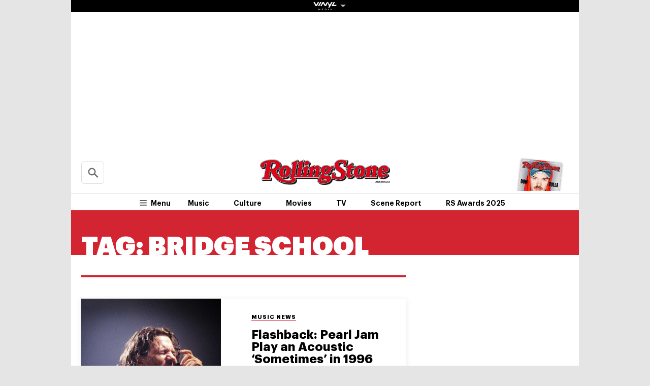

--- FILE ---
content_type: text/html; charset=UTF-8
request_url: https://au.rollingstone.com/t/bridge-school/
body_size: 26652
content:

<!DOCTYPE html>
<html      lang="en-AU" class="no-js">

<head>
	<meta charset="UTF-8" />
	<meta http-equiv="X-UA-Compatible" content="IE=edge">

	<link rel="manifest" href="https://cdn-r2-2.thebrag.com/rs/assets/app/manifest.json">

	<!-- Responsiveness -->
	<meta name="viewport" content="width=device-width, initial-scale=1">

	<!-- Browser shell -->
	<meta name="theme-color" content="#df3535">

	<!-- Add to home screen for iOS -->
	<meta name="apple-mobile-web-app-title" content="Rolling Stone Australia">
	<meta name="apple-mobile-web-app-capable" content="yes">
	<meta name="apple-mobile-web-app-status-bar-style" content="black-translucent">
	<link rel="apple-touch-icon"
		href="https://www.rollingstone.com/wp-content/uploads/2022/08/cropped-Rolling-Stone-Favicon.png?w=180" />

	<!-- Tile icons for Windows -->
	<meta name="msapplication-config" content="https://cdn-r2-2.thebrag.com/rs/assets/app/browserconfig.xml">
	<meta name="msapplication-TileImage" content="https://cdn-r2-2.thebrag.com/rs/assets/app/icons/mstile-144x144.png">
	<meta name="msapplication-TileColor" content="#eff4ff">

	<!-- Favicons -->
	<link rel="icon"
		href="https://www.rollingstone.com/wp-content/uploads/2022/08/cropped-Rolling-Stone-Favicon.png?w=32"
		sizes="32x32" />
	<link rel="icon"
		href="https://www.rollingstone.com/wp-content/uploads/2022/08/cropped-Rolling-Stone-Favicon.png?w=192"
		sizes="192x192" />

	<!-- Safari pin icon -->
	<link rel="mask-icon" href="https://cdn-r2-2.thebrag.com/rs/assets/app/icons/safari-pinned-tab.svg" color="#000000">

	<!-- Titles -->
	<meta name="apple-mobile-web-app-title" content="Rolling Stone Australia">
	<meta name="application-name" content="Rolling Stone Australia">
	<meta name="description" content="Music, Film, TV and Political News Coverage">
	<!-- Titles:end -->

	<meta name='impact-site-verification' value='1335992589'>

	<meta property="fb:pages" content="203538151294" />

    <!-- Pinterest -->
    <meta name="p:domain_verify" content="56a11e5a8d78b3dce1f1c69b6fc6ff79"/>

    <meta name='impact-site-verification' value='6a0b5017-3e60-419e-b599-eb5b400e8738'>

	
	
		<script type="text/javascript">
		// dataLayer = window.dataLayer || [];
		window.dataLayer = window.dataLayer || [];
			</script>
	<meta name='robots' content='index, follow, max-image-preview:large, max-snippet:-1, max-video-preview:-1' />
			<link rel="preload" href="/fonts/Graphik-Regular.woff2" as="font" type="font/woff2" crossorigin="anonymous">
			<link rel="preload" href="/fonts/Graphik-Regular.woff" as="font" type="font/woff2" crossorigin="anonymous">
					<link rel="preload" href="/fonts/Graphik-Medium.woff2" as="font" type="font/woff2" crossorigin="anonymous">
			<link rel="preload" href="/fonts/Graphik-Medium.woff" as="font" type="font/woff2" crossorigin="anonymous">
					<link rel="preload" href="/fonts/Graphik-Semibold.woff2" as="font" type="font/woff2" crossorigin="anonymous">
			<link rel="preload" href="/fonts/Graphik-Semibold.woff" as="font" type="font/woff2" crossorigin="anonymous">
					<link rel="preload" href="/fonts/Graphik-Bold.woff2" as="font" type="font/woff2" crossorigin="anonymous">
			<link rel="preload" href="/fonts/Graphik-Bold.woff" as="font" type="font/woff2" crossorigin="anonymous">
					<link rel="preload" href="/fonts/Graphik-Bold-Subset.woff2" as="font" type="font/woff2" crossorigin="anonymous">
			<link rel="preload" href="/fonts/Graphik-Bold-Subset.woff" as="font" type="font/woff2" crossorigin="anonymous">
					<link rel="preload" href="/fonts/Graphik-Super.woff2" as="font" type="font/woff2" crossorigin="anonymous">
			<link rel="preload" href="/fonts/Graphik-Super.woff" as="font" type="font/woff2" crossorigin="anonymous">
					<link rel="preload" href="/fonts/Publico-Bold.woff2" as="font" type="font/woff2" crossorigin="anonymous">
			<link rel="preload" href="/fonts/Publico-Bold.woff" as="font" type="font/woff2" crossorigin="anonymous">
					<link rel="preload" href="/fonts/Publico-Bold-Subset.woff2" as="font" type="font/woff2" crossorigin="anonymous">
			<link rel="preload" href="/fonts/Publico-Bold-Subset.woff" as="font" type="font/woff2" crossorigin="anonymous">
		
	<!-- This site is optimized with the Yoast SEO plugin v26.6 - https://yoast.com/wordpress/plugins/seo/ -->
	<title>Bridge School - Rolling Stone Australia</title>
	<link rel="canonical" href="https://au.rollingstone.com/t/bridge-school/" />
	<meta property="og:locale" content="en_US" />
	<meta property="og:type" content="article" />
	<meta property="og:title" content="Bridge School - Rolling Stone Australia" />
	<meta property="og:url" content="https://au.rollingstone.com/t/bridge-school/" />
	<meta property="og:site_name" content="Rolling Stone Australia" />
	<meta property="og:image" content="https://images-r2-1.thebrag.com/rs/uploads/2021/12/RS-AU_LOGO-RED.png" />
	<meta property="og:image:width" content="1162" />
	<meta property="og:image:height" content="225" />
	<meta property="og:image:type" content="image/png" />
	<meta name="twitter:card" content="summary_large_image" />
	<script type="application/ld+json" class="yoast-schema-graph">{"@context":"https://schema.org","@graph":[{"@type":"CollectionPage","@id":"https://au.rollingstone.com/t/bridge-school/","url":"https://au.rollingstone.com/t/bridge-school/","name":"Bridge School - Rolling Stone Australia","isPartOf":{"@id":"https://au.rollingstone.com/#website"},"primaryImageOfPage":{"@id":"https://au.rollingstone.com/t/bridge-school/#primaryimage"},"image":{"@id":"https://au.rollingstone.com/t/bridge-school/#primaryimage"},"thumbnailUrl":"https://images-r2-1.thebrag.com/rs/uploads/2021/09/eddie-vedder-pearl-jam-1996.jpg","breadcrumb":{"@id":"https://au.rollingstone.com/t/bridge-school/#breadcrumb"},"inLanguage":"en-AU"},{"@type":"ImageObject","inLanguage":"en-AU","@id":"https://au.rollingstone.com/t/bridge-school/#primaryimage","url":"https://images-r2-1.thebrag.com/rs/uploads/2021/09/eddie-vedder-pearl-jam-1996.jpg","contentUrl":"https://images-r2-1.thebrag.com/rs/uploads/2021/09/eddie-vedder-pearl-jam-1996.jpg","width":1800,"height":1200},{"@type":"BreadcrumbList","@id":"https://au.rollingstone.com/t/bridge-school/#breadcrumb","itemListElement":[{"@type":"ListItem","position":1,"name":"Home","item":"https://au.rollingstone.com/"},{"@type":"ListItem","position":2,"name":"Bridge School"}]},{"@type":"WebSite","@id":"https://au.rollingstone.com/#website","url":"https://au.rollingstone.com/","name":"Rolling Stone Australia","description":"Music, Film, TV and Political News Coverage","publisher":{"@id":"https://au.rollingstone.com/#organization"},"potentialAction":[{"@type":"SearchAction","target":{"@type":"EntryPoint","urlTemplate":"https://au.rollingstone.com/?s={search_term_string}"},"query-input":{"@type":"PropertyValueSpecification","valueRequired":true,"valueName":"search_term_string"}}],"inLanguage":"en-AU"},{"@type":"Organization","@id":"https://au.rollingstone.com/#organization","name":"Rolling Stone Australia","url":"https://au.rollingstone.com/","logo":{"@type":"ImageObject","inLanguage":"en-AU","@id":"https://au.rollingstone.com/#/schema/logo/image/","url":"https://au.rollingstone.com/wp-content/uploads/2022/08/RSAustralia_RGB_WEB_1xxhdpi.png","contentUrl":"https://au.rollingstone.com/wp-content/uploads/2022/08/RSAustralia_RGB_WEB_1xxhdpi.png","width":1985,"height":374,"caption":"Rolling Stone Australia"},"image":{"@id":"https://au.rollingstone.com/#/schema/logo/image/"}}]}</script>
	<!-- / Yoast SEO plugin. -->


<link rel='dns-prefetch' href='//code.jquery.com' />
<link rel='dns-prefetch' href='//micro.rubiconproject.com' />
<link rel='dns-prefetch' href='//securepubads.g.doubleclick.net' />
<link rel='dns-prefetch' href='//djweqxrsxpqq1.cloudfront.net' />
<link rel='dns-prefetch' href='//images-r2-1.thebrag.com' />
<link href='https://cdn-r2-2.thebrag.com' rel='preconnect' />
<link href='https://cdn-r2-1.thebrag.com' rel='preconnect' />
<link href='https://images-r2.thebrag.com' rel='preconnect' />
<link href='https://images-r2-1.thebrag.com' rel='preconnect' />
<link href='https://images-r2-2.thebrag.com' rel='preconnect' />
        <!--noptimize-->
		<style type="text/css" id="web-fonts-css">
			@font-face {
				font-family: 'Graphik Bold Subset';
				src: url('/fonts/Graphik-Bold-Subset.woff2') format('woff2'),
					url('/fonts/Graphik-Bold-Subset.woff') format('woff');
				font-weight: 700;
				font-style: normal;
				font-display: swap;
			}

			@font-face {
				font-family: 'Graphik';
				src: url('/fonts/Graphik-Regular.woff2') format('woff2'),
					url('/fonts/Graphik-Regular.woff') format('woff');
				font-weight: 300;
				font-style: normal;
				font-display: swap;
			}

			@font-face {
				font-family: 'Graphik';
				src: url('/fonts/Graphik-Medium.woff2') format('woff2'),
					url('/fonts/Graphik-Medium.woff') format('woff');
				font-weight: 500;
				font-style: normal;
				font-display: swap;
			}

			@font-face {
				font-family: 'Graphik';
				src: url('/fonts/Graphik-Semibold.woff2') format('woff2'),
					url('/fonts/Graphik-Semibold.woff') format('woff');
				font-weight: 600;
				font-style: normal;
				font-display: swap;
			}

			@font-face {
				font-family: 'Graphik';
				src: url('/fonts/Graphik-Bold.woff2') format('woff2'),
					url('/fonts/Graphik-Bold.woff') format('woff');
				font-weight: 700;
				font-style: normal;
				font-display: swap;
			}

			@font-face {
				font-family: 'Graphik Super';
				src: url('/fonts/Graphik-Super.woff2') format('woff2'),
					url('/fonts/Graphik-Super.woff') format('woff');
				font-weight: 800;
				font-style: normal;
				font-display: swap;
			}

			@font-face {
				font-family: 'Publico Bold Subset';
				src: url('/fonts/Publico-Bold-Subset.woff2') format('woff2'),
					url('/fonts/Publico-Bold-Subset.woff') format('woff');
				font-weight: 700;
				font-style: normal;
				font-display: swap;
			}

			@font-face {
				font-family: 'Publico';
				src: url('/fonts/Publico-Bold.woff2') format('woff2'),
					url('/fonts/Publico-Bold.woff') format('woff');
				font-weight: 700;
				font-style: normal;
				font-display: swap;
			}
		</style>
        <!--/noptimize-->
		<link rel="alternate" type="application/rss+xml" title="Rolling Stone Australia &raquo; Bridge School Tag Feed" href="https://au.rollingstone.com/t/bridge-school/feed/" />
<style id='wp-img-auto-sizes-contain-inline-css' type='text/css'>
img:is([sizes=auto i],[sizes^="auto," i]){contain-intrinsic-size:3000px 1500px}
/*# sourceURL=wp-img-auto-sizes-contain-inline-css */
</style>
<style id='classic-theme-styles-inline-css' type='text/css'>
/*! This file is auto-generated */
.wp-block-button__link{color:#fff;background-color:#32373c;border-radius:9999px;box-shadow:none;text-decoration:none;padding:calc(.667em + 2px) calc(1.333em + 2px);font-size:1.125em}.wp-block-file__button{background:#32373c;color:#fff;text-decoration:none}
/*# sourceURL=/wp-includes/css/classic-themes.min.css */
</style>
<link rel='stylesheet' id='auth0-widget-css' href='https://au.rollingstone.com/wp-content/plugins/auth0/assets/css/main.css?ver=4.6.2' type='text/css' media='all' />
<link rel='stylesheet' id='vinyl_media_newsletters-css' href='https://au.rollingstone.com/wp-content/plugins/vinyl-media-newsletters/css/style.css?ver=20250503' type='text/css' media='all' />
<link rel='stylesheet' id='archive-css' href='https://au.rollingstone.com/wp-content/themes/rs-au/assets/build/css/archive.css?ver=20240805.2' type='text/css' media='all' />
<link rel='stylesheet' id='tbm-css' href='https://au.rollingstone.com/wp-content/themes/rs-au/assets/build/css/tbm.css?ver=9435' type='text/css' media='all' />
<link rel='stylesheet' id='pmc-top-videos-frontend-css-css' href='https://au.rollingstone.com/wp-content/themes/rs-au/pmc-plugins/pmc-top-videos-v2/css/frontend.css?ver=6.9' type='text/css' media='all' />
<script type="text/javascript" src="https://code.jquery.com/jquery-3.7.1.min.js?ver=3.7.1" id="jquery-js"></script>
<script type="text/javascript" defer='defer' src="https://micro.rubiconproject.com/prebid/dynamic/28043.js?ver=1" id="magnite-js"></script>
<script type="text/javascript" defer='defer' src="https://securepubads.g.doubleclick.net/tag/js/gpt.js" id="adm-gpt-js"></script>
<script type="text/javascript" src="https://au.rollingstone.com/wp-content/themes/rs-au/assets/build/js/pmc/pmc-hooks.js?ver=20240805.2" id="pmc-hooks-js"></script>
<script type="text/javascript" defer='defer' src="https://cdnjs.cloudflare.com/polyfill/v2/polyfill.min.js?features=IntersectionObserver,Promise,Fetch,Array.from" id="polyfill-io-js-js"></script>
<script type="text/javascript" defer='defer' src="https://au.rollingstone.com/wp-content/themes/rs-au/assets/build/js/vendor/iolazy.js?ver=20240528.2" id="iolazy-js-js"></script>
<script type="text/javascript" id="rollingstone-main-js-extra">
/* <![CDATA[ */
var RS_MAIN = {"ticketing":{"api_endpoint":"https://au.rollingstone.com/api/seats/","no_location_text":"Choose a Location","service_not_available_text":"Sorry, Service Not Available."}};
//# sourceURL=rollingstone-main-js-extra
/* ]]> */
</script>
<script type="text/javascript" defer='defer' src="https://au.rollingstone.com/wp-content/themes/rs-au/assets/build/js/main.js?ver=20240805.2" id="rollingstone-main-js"></script>
<script type="text/javascript" defer='defer' src="https://au.rollingstone.com/wp-content/themes/rs-au/assets/build/js/tbm.min.js?ver=20240528.3" id="tbm-js"></script>
<link rel="https://api.w.org/" href="https://au.rollingstone.com/wp-json/" /><link rel="alternate" title="JSON" type="application/json" href="https://au.rollingstone.com/wp-json/wp/v2/tags/6172" /><link rel="EditURI" type="application/rsd+xml" title="RSD" href="https://au.rollingstone.com/xmlrpc.php?rsd" />
<meta name="generator" content="WordPress 6.9" />
		<script>
					</script>
	        <script>
            window.pbjs = window.pbjs || { que: [] };
            window.googletag = window.googletag || {cmd: []};

            const isMobile = window.innerWidth < 768;

            googletag.cmd.push(function () {
                googletag.pubads().disableInitialLoad();
                googletag.pubads().setTargeting("site", ["rollingstoneau"]);
                googletag.pubads().setTargeting("pagepath", ["tbridge-school"]);

                const leaderboardSizes = isMobile
                    ? [[300,50],[300,100],[320,100],[320,50]]
                    : [[970,250],[970,90],[728,90]];

                const mrecSizes       = ['fluid',[300,250],[336,280]];
                const incontentSizes  = ['fluid',[300,250],[336,280],[320,480]];
                const vrecSizes       = ['fluid',[300,250],[300,600]];
                const skinSizes       = [[1600,1200]];

                const headerBiddingSlots = []
                function slot(path, sizes, id, desktopOnly = false) {
                    if (desktopOnly && isMobile) return;
                    const div = googletag.defineSlot(path, sizes, id).addService(googletag.pubads());
                    headerBiddingSlots.push(div)
                    
                }

                // ---------- HOMEPAGE ----------
                
                // ---------- CATEGORY ----------
                                slot('/22071836792/SSM_rollingstone/category_leaderboard', leaderboardSizes, 'div-gpt-category_leaderboard');
                slot('/22071836792/SSM_rollingstone/category_mrec', mrecSizes, 'div-gpt-category_mrec');
                slot('/22071836792/SSM_rollingstone/category_vrec', vrecSizes, 'div-gpt-category_vrec');
                slot('/22071836792/SSM_rollingstone/category_skin', skinSizes, 'div-gpt-category_skin', true);
                
                // ---------- ARTICLE ----------
                                
                slot('/22071836792/SSM_rollingstone/outofpage', [[1,1]], 'div-gpt-outofpage');

                googletag.pubads().enableSingleRequest();
                googletag.enableServices();
                function demandManagerRequest(slots) {


                    // provide failsafeHandler with callback function to fire when we want to make
                    // the ad server request, as well as headerBiddingSlots to umagnse in case of failsafe
                    const sendAdServerRequest = failsafeHandler((slotsToRefresh) => {
                        googletag.pubads().refresh(slotsToRefresh);
                    }, slots);


                    // request bids when PBJS is ready
                    pbjs.que.push(function () {
                        pbjs.rp.requestBids({
                            callback: sendAdServerRequest,
                            gptSlotObjects: slots
                        });
                    });


                    // start the failsafe timeout
                    setTimeout(sendAdServerRequest, FAILSAFE_TIMEOUT);


                    // function that handles the failsafe using boolean logic per auction
                    function failsafeHandler(callback, initialSlots) {
                        let adserverRequestSent = false;
                        return (bidsBackSlots) => {
                            if (adserverRequestSent) return;
                            adserverRequestSent = true;
                            callback(bidsBackSlots || initialSlots);
                        };


                    }
                }
                demandManagerRequest(headerBiddingSlots);
            })
        </script>
        <script src="https://pubfeed.linkby.com/widget.js" async></script>		<style type="text/css" id="wp-custom-css">
			.instagram-media {
    margin-left: auto !important;
    margin-right: auto !important;
}

#wpadminbar #wp-admin-bar-my-account.with-avatar>.ab-empty-item img, #wpadminbar #wp-admin-bar-my-account.with-avatar>a img {
	height: 16px !important;
}

#img-article-36447 img {
    left: 80%;
}
#img-article-36598 img {
    left: 10%;
}

#img-article-38830 img {
    object-fit: contain;
    transform: translate(-50%, -50%);
    top: 40%;
    height: 80%;
    left: 46%;
}

article#home-c-card-40507 figure.c-card__image .c-crop {
    background: rgb(118, 71, 133);
}
article#home-c-card-40507 a figure img {
    width: 100% !important;
    height: auto;
}

@media(max-width: 576px){
.postid-40459 figure iframe#fb-video {
	height: 200px;
}
}

.l-header__wrap--subscribe {
	pointer-events: none;
}		</style>
		
	
	

	<!-- TikTok -->
	<script>
		(function () {
			var ta = document.createElement('script');
			ta.type = 'text/javascript';
			ta.async = true;
			ta.src = 'https://analytics.tiktok.com/i18n/pixel/sdk.js?sdkid=BRGQC53J857475I0KC5G';
			var s = document.getElementsByTagName('script')[0];
			s.parentNode.insertBefore(ta, s);
		})();
	</script>

	<style>
				div.admz,
		div.admz-sp {
			margin-left: auto;
			margin-right: auto;
			text-align: center;
		}

		figure {
			max-width: 100%;
			text-align: center;
		}

		iframe {
			margin: auto;
			max-width: 100%;
		}

		.c-picture__title,
		.c-picture__source {
			text-align: left;
		}

		.op-interactive {
			padding: 0.65rem 0 1.95rem;
		}
	</style>

	<!-- Apester -->
	<script type="text/javascript" src="https://static.apester.com/js/sdk/latest/apester-sdk.js" async></script>


	<!--    au.rollingstone.com - au.rollingstone.com   -->
	<script type="text/javascript">
		/* <![CDATA[ */
		(function() {
			window.dm=window.dm||{AjaxData:[]};
			window.dm.AjaxEvent=function(et,d,ssid,ad){
				dm.AjaxData.push({et:et,d:d,ssid:ssid,ad:ad});
				if(typeof window.DotMetricsObj != 'undefined') {DotMetricsObj.onAjaxDataUpdate();}
			};
			var d=document,
				h=d.getElementsByTagName('head')[0],
				s=d.createElement('script');
				s.type='text/javascript';
				s.async=true;
				s.src='https://au-script.dotmetrics.net/door.js?id=15163';
				h.appendChild(s);
		}());
		/* ]]> */
	</script>

	<style>
		div#celtra-skin-container-top {height: 0px !important;}
	</style>

    <script data-obct type = "text/javascript">
        /** DO NOT MODIFY THIS CODE**/
        !function(_window, _document) {
            var OB_ADV_ID = '0092d5d6908a05c2fa71984152b87908fa';
            if (_window.obApi) {
                var toArray = function(object) {
                    return Object.prototype.toString.call(object) === '[object Array]' ? object : [object];
                };
                _window.obApi.marketerId = toArray(_window.obApi.marketerId).concat(toArray(OB_ADV_ID));
                return;
            }
            var api = _window.obApi = function() {
                api.dispatch ? api.dispatch.apply(api, arguments) : api.queue.push(arguments);
            };
            api.version = '1.1';
            api.loaded = true;
            api.marketerId = OB_ADV_ID;
            api.queue = [];
            var tag = _document.createElement('script');
            tag.async = true;
            tag.src = '//amplify.outbrain.com/cp/obtp.js';
            tag.type = 'text/javascript';
            var script = _document.getElementsByTagName('script')[0];
            script.parentNode.insertBefore(tag, script);
        }(window, document);

        obApi('track', 'PAGE_VIEW');
    </script>
</head>


		<body		      class="archive tag tag-bridge-school tag-6172 wp-theme-rs-au">

		
			<!-- Google Tag Manager -->
	<noscript><iframe src="https://www.googletagmanager.com/ns.html?id=GTM-5B5GC2G"
					  height="0" width="0" style="display:none;visibility:hidden"></iframe></noscript>
		<script>(function(w,d,s,l,i){w[l]=w[l]||[];w[l].push({'gtm.start':
		new Date().getTime(),event:'gtm.js'});var f=d.getElementsByTagName(s)[0],
		j=d.createElement(s),dl=l!='dataLayer'?'&l='+l:'';j.async=true;j.src=
		'https://www.googletagmanager.com/gtm.js?id='+i+dl;f.parentNode.insertBefore(j,f);
	})(window,document,'script','dataLayer','GTM-5B5GC2G');</script>
	<!-- End Google Tag Manager -->

	
		<!-- Facebook Pixel Code -->

		<script>
			! function (f, b, e, v, n, t, s) {
				if (f.fbq) return;
				n = f.fbq = function () {
					n.callMethod ?

						n.callMethod.apply(n, arguments) : n.queue.push(arguments)
				};

				if (!f._fbq) f._fbq = n;
				n.push = n;
				n.loaded = !0;
				n.version = '2.0';

				n.queue = [];
				t = b.createElement(e);
				t.async = !0;

				t.src = v;
				s = b.getElementsByTagName(e)[0];

				s.parentNode.insertBefore(t, s)
			}(window, document, 'script',
				'https://connect.facebook.net/en_US/fbevents.js');
			fbq('init', '243859349395737');
			fbq('track', 'PageView');
			fbq.disablePushState = true;
		</script>

		<noscript>

			<img height="1" width="1" src="https://www.facebook.com/tr?id=243859349395737&ev=PageView

&noscript=1" />

		</noscript>

		<!-- End Facebook Pixel Code -->

					<div id="skin-ad-section">
				<div id="skin-ad-container">
					<!-- <a href="https://vinyl.media" target="_blank"><img src="https://au.rollingstone.com/wp-content/themes/rs-au/_tmp-bg.jpg"></a> -->
					<!--29534 | category | skin | 1--><div id="div-gpt-category_skin" style="margin: auto; text-align: center"><script>if (!isMobile) {googletag.cmd.push(function() { googletag.display("div-gpt-category_skin"); });}</script></div>				</div>
			</div>


			<div class="l-page" id="site_wrap">
				
<div class="l-page__header">

	<div class="ad-bb-header sticky-bottom-mobile">
		
<div class="c-ad c-ad--desktop-header c-ad--970x250">
	<!--29534 | category | leaderboard | 1--><div id="div-gpt-category_leaderboard" style="margin: auto; text-align: center"><script>googletag.cmd.push(function() { googletag.display("div-gpt-category_leaderboard"); });</script></div></div><!-- .c-ad -->

<div class="rs-leaderboard-ad"></div> <!-- marker for pmc-sticky-ad -->
	</div>

	<div class="nav-network-wrap" style="width: 100%; z-index: 20003; position: fixed;top: 0; max-width: 1000px;">
	<a href="#" class="l_toggle_menu_network" style="height: 24px;">
		<img src="https://images-r2-1.thebrag.com/tb/uploads/2025/02/vinyl-media.png" alt="The BRAG Media" style="height: 24px !important; margin-bottom: -7px; padding: 4px 2px;">
		<i class="caret-down" style="font-size: 12px;"></i>
	</a>
	<div class="brands__sub-menu is-open" id="menu-network" style="display: none;">
		<div class="" id="brands_wrap">
			<div class="brands__grid brands__wrap our-brands">
									<div class="brands-box">
						<a href="https://thebrag.com/" title="The Brag" target="_blank">
							<img src="https://images-r2.thebrag.com/common/brands/the-brag-dark-202404-light.svg" alt="The Brag" style="width: 100px;">
						</a>
					</div>
									<div class="brands-box">
						<a href="https://au.rollingstone.com/" title="Rolling Stone Australia" target="_blank">
							<img src="https://images-r2.thebrag.com/common/brands/Rolling-Stone-Australia-light.png" alt="Rolling Stone Australia" style="">
						</a>
					</div>
									<div class="brands-box">
						<a href="https://tonedeaf.thebrag.com/" title="Tone Deaf" target="_blank">
							<img src="https://images-r2.thebrag.com/common/brands/Tone-Deaf-light.svg" alt="Tone Deaf" style="width: 80px;">
						</a>
					</div>
									<div class="brands-box">
						<a href="https://themusicnetwork.com/" title="The Music Network" target="_blank">
							<img src="https://images-r2.thebrag.com/common/brands/TMN-light.svg" alt="The Music Network" style="width: 80px;">
						</a>
					</div>
									<div class="brands-box">
						<a href="https://au.variety.com/" title="Variety Australia" target="_blank">
							<img src="https://images-r2.thebrag.com/common/brands/Variety-Australia-light.svg" alt="Variety Australia" style="width: 120px;">
						</a>
					</div>
									<div class="brands-box">
						<a href="https://www.artnews.com/" title="ARTnews" target="_blank" class="d-block p-2" rel="noreferrer">
							<img src="https://images-r2.thebrag.com/common/pubs-white/artnews.png" alt="ARTnews" style="">
						</a>
					</div>
									<div class="brands-box">
						<a href="https://bgr.com/" title="BGR" target="_blank" class="d-block p-2" rel="noreferrer">
							<img src="https://images-r2.thebrag.com/common/pubs-white/bgr.png" alt="BGR" style="width: 80px;">
						</a>
					</div>
									<div class="brands-box">
						<a href="https://billboard.com/" title="Billboard" target="_blank" class="d-block p-2" rel="noreferrer">
							<img src="https://images-r2.thebrag.com/common/pubs-white/billboard.png" alt="Billboard" style="">
						</a>
					</div>
									<div class="brands-box">
						<a href="https://www.crunchyroll.com/en-gb" title="Crunchyroll" target="_blank" class="d-block p-2" rel="noreferrer">
							<img src="https://images-r2.thebrag.com/common/pubs-white/crunchyroll.png" alt="Crunchyroll" style="">
						</a>
					</div>
									<div class="brands-box">
						<a href="https://deadline.com/" title="Deadline" target="_blank" class="d-block p-2" rel="noreferrer">
							<img src="https://images-r2.thebrag.com/common/pubs-white/deadline.png" alt="Deadline" style="">
						</a>
					</div>
									<div class="brands-box">
						<a href="https://www.dirt.com/" title="Dirt" target="_blank" class="d-block p-2" rel="noreferrer">
							<img src="https://images-r2.thebrag.com/common/pubs-white/dirt.png" alt="Dirt" style="width: 80px;">
						</a>
					</div>
									<div class="brands-box">
						<a href="https://www.enthusiastgaming.com/" title="Enthusiast Gaming" target="_blank" class="d-block p-2" rel="noreferrer">
							<img src="https://images-r2.thebrag.com/common/pubs-white/enthusiast-gaming.png" alt="Enthusiast Gaming" style="">
						</a>
					</div>
									<div class="brands-box">
						<a href="https://footwearnews.com/" title="Footwear News" target="_blank" class="d-block p-2" rel="noreferrer">
							<img src="https://images-r2.thebrag.com/common/pubs-white/footwear-news.png" alt="Footwear News" style="width: 60px;">
						</a>
					</div>
									<div class="brands-box">
						<a href="https://www.funimation.com/" title="Funimation" target="_blank" class="d-block p-2" rel="noreferrer">
							<img src="https://images-r2.thebrag.com/common/pubs-white/funimation.png" alt="Funimation" style="">
						</a>
					</div>
									<div class="brands-box">
						<a href="https://gamelancer.com/" title="Gamelancer" target="_blank" class="d-block p-2" rel="noreferrer">
							<img src="https://images-r2.thebrag.com/common/pubs-white/gamelancer.png" alt="Gamelancer" style="">
						</a>
					</div>
									<div class="brands-box">
						<a href="https://www.goldderby.com/" title="Gold Derby" target="_blank" class="d-block p-2" rel="noreferrer">
							<img src="https://images-r2.thebrag.com/common/pubs-white/gold-derby.png" alt="Gold Derby" style="">
						</a>
					</div>
									<div class="brands-box">
						<a href="https://hypebeast.com/" title="Hypebeast" target="_blank" class="d-block p-2" rel="noreferrer">
							<img src="https://images-r2.thebrag.com/common/pubs-white/hypebeast.png" alt="Hypebeast" style="">
						</a>
					</div>
									<div class="brands-box">
						<a href="https://www.indiewire.com/" title="IndieWire" target="_blank" class="d-block p-2" rel="noreferrer">
							<img src="https://images-r2.thebrag.com/common/pubs-white/indiewire.png" alt="IndieWire" style="">
						</a>
					</div>
									<div class="brands-box">
						<a href="https://www.kidoodle.tv/" title="kidoodle" target="_blank" class="d-block p-2" rel="noreferrer">
							<img src="https://images-r2.thebrag.com/common/pubs-white/kidoodle.png" alt="kidoodle" style="">
						</a>
					</div>
									<div class="brands-box">
						<a href="https://lifewithoutandy.com/" title="Life Without Andy" target="_blank" class="d-block p-2" rel="noreferrer">
							<img src="https://images-r2.thebrag.com/common/pubs-white/life-without-andy.png" alt="Life Without Andy" style="width: 60px;">
						</a>
					</div>
									<div class="brands-box">
						<a href="https://www.sheknows.com/" title="SheKnows" target="_blank" class="d-block p-2" rel="noreferrer">
							<img src="https://images-r2.thebrag.com/common/pubs-white/sheknows.png" alt="SheKnows" style="">
						</a>
					</div>
									<div class="brands-box">
						<a href="https://sourcingjournal.com/" title="Sourcing Journal" target="_blank" class="d-block p-2" rel="noreferrer">
							<img src="https://images-r2.thebrag.com/common/pubs-white/sourcing-journal.png" alt="Sourcing Journal" style="">
						</a>
					</div>
									<div class="brands-box">
						<a href="https://www.sportico.com/" title="Sportico" target="_blank" class="d-block p-2" rel="noreferrer">
							<img src="https://images-r2.thebrag.com/common/pubs-white/sportico.png" alt="Sportico" style="">
						</a>
					</div>
									<div class="brands-box">
						<a href="https://spy.com/" title="Spy" target="_blank" class="d-block p-2" rel="noreferrer">
							<img src="https://images-r2.thebrag.com/common/pubs-white/spy.png" alt="Spy" style="width: 120px;">
						</a>
					</div>
									<div class="brands-box">
						<a href="https://stylecaster.com/" title="Stylecaster" target="_blank" class="d-block p-2" rel="noreferrer">
							<img src="https://images-r2.thebrag.com/common/pubs-white/stylecaster.png" alt="Stylecaster" style="">
						</a>
					</div>
									<div class="brands-box">
						<a href="https://www.hollywoodreporter.com/" title="The Hollywood Reporter" target="_blank" class="d-block p-2" rel="noreferrer">
							<img src="https://images-r2.thebrag.com/common/pubs-white/the-hollywood-reporter.png" alt="The Hollywood Reporter" style="">
						</a>
					</div>
									<div class="brands-box">
						<a href="https://www.toongoggles.com/" title="ToonGoggles" target="_blank" class="d-block p-2" rel="noreferrer">
							<img src="https://images-r2.thebrag.com/common/pubs-white/toongoggles.png" alt="ToonGoggles" style="">
						</a>
					</div>
									<div class="brands-box">
						<a href="https://tvline.com/" title="TVLine" target="_blank" class="d-block p-2" rel="noreferrer">
							<img src="https://images-r2.thebrag.com/common/pubs-white/tvline.png" alt="TVLine" style="width: 120px;">
						</a>
					</div>
									<div class="brands-box">
						<a href="https://www.vibe.com/" title="VIBE" target="_blank" class="d-block p-2" rel="noreferrer">
							<img src="https://images-r2.thebrag.com/common/pubs-white/vibe.png" alt="VIBE" style="width: 120px;">
						</a>
					</div>
							</div>

					</div>
	</div>
</div>

	<header class="l-header" data-header data-header-sticky-class="is-header-sticky" data-header-ready-class="is-header-ready" data-header-search-class="is-search-expanded">
		<div class="l-header__wrap tbm">
			<div class="l-header__content">

				<div class="l-header__search t-semibold is-search-expandable" data-header-search-trigger style="">
					<!-- <div data-st-search-form="small_search_form"></div> -->
					<div data-st-search-form="small_search_form">
						<div class="search-input-with-autocomplete">
							<div class="search-form">
								<form role="search" method="get" class="" action="https://au.rollingstone.com/">
									<input type="text" autocomplete="off" id="small_search_form" name="s" value="" placeholder="Search">
									<input type="submit" value="Search">
								</form>
							</div>
						</div>
					</div>
				</div><!-- .l-header__search -->

									<div class="l-header__branding">
						<a href="https://au.rollingstone.com/">
							<img class="l-header__logo" src="https://images-r2-2.thebrag.com/rs/1/RSAU_Primary.png">
							<span class="screen-reader-text">Rolling Stone Australia</span>
						</a>
					</div>
								<!-- .l-header__branding -->

				<div class="l-header__block l-header__block--right">
										<div class="c-cover t-bold ">

	<a href="#" style="cursor: default;">
		<img src="https://images-r2-1.thebrag.com/rs/uploads/2025/06/issue21.jpg?w=80" data-src="https://images-r2-1.thebrag.com/rs/uploads/2025/06/issue21.jpg?w=80" alt="" class="c-cover__image" style="width: 80px" />	</a>

</div><!-- .c-cover -->
				</div><!-- .l-header__block--right -->

				
<nav class="l-header__nav">
	<div class="l-header__toggle l-header__toggle--hamburger">
		
<button class="c-hamburger" data-flyout="is-mega-open" data-flyout-scroll-freeze>
	<svg class="c-hamburger__icon"><use xlink:href="#svg-icon-hamburger"></use></svg>
	<span class="c-hamburger__label t-semibold">Menu</span>
</button><!-- .c-hamburger -->
	</div><!-- .l-header__toggle--hamburger -->

	<div class="l-header__toggle l-header__toggle--close">
		
<button class="c-close-button" data-flyout="is-mega-open" data-flyout-trigger="close">
	<span class="screen-reader-text">Close the menu</span>
</button><!-- .c-close-button -->
	</div><!-- .l-header__toggle--close -->

	<ul class="l-header__menu t-semibold">
<li class="l-header__menu-item"><a href='https://au.rollingstone.com/music/' class="l-header__menu-link">Music</a></li>

<li class="l-header__menu-item"><a href='https://au.rollingstone.com/culture/' class="l-header__menu-link">Culture</a></li>

<li class="l-header__menu-item"><a href='https://au.rollingstone.com/movies/' class="l-header__menu-link">Movies</a></li>

<li class="l-header__menu-item"><a href='https://au.rollingstone.com/tv/' class="l-header__menu-link">TV</a></li>

<li class="l-header__menu-item"><a href='https://au.rollingstone.com/t/scene-report/' class="l-header__menu-link">Scene Report</a></li>

<li class="l-header__menu-item"><a href='https://au.rollingstone.com/rolling-stone-australia-awards-2025/' class="l-header__menu-link">RS Awards 2025</a></li>
</ul></nav><!-- .l-header__nav -->

			</div><!-- .l-header__content -->

			<div class="l-header__content l-header__content--sticky" style="flex-direction: column;
    padding-right: 0;
    padding-left: 0;">

				<!-- <div style="width: 100%;" class="nav-network-wrap-2"></div> -->

				<div style="width: 100%;
    display: flex;
    flex-direction: row;
    padding-left: 1.25rem;
    padding-right: 4.0625rem;
		padding-right: 0;">

											<a href="https://au.rollingstone.com/" class="l-header__branding l-header__branding--sticky">
							<img class="l-header__logo" src="https://images-r2-2.thebrag.com/rs/1/RSAU_Primary.png">
						</a><!-- .l-header__branding--sticky -->
					
					<div class="l-header__toggle l-header__toggle--sticky l-header__toggle--hamburger">
						
<button class="c-hamburger" data-flyout="is-mega-open" data-flyout-scroll-freeze>
	<svg class="c-hamburger__icon"><use xlink:href="#svg-icon-hamburger"></use></svg>
	<span class="c-hamburger__label t-semibold">Menu</span>
</button><!-- .c-hamburger -->
					</div><!-- .l-header__toggle--sticky--hamburger -->

					<div class="l-header__toggle l-header__toggle--sticky l-header__toggle--close">
						
<button class="c-close-button" data-flyout="is-mega-open" data-flyout-trigger="close">
	<span class="screen-reader-text">Close the menu</span>
</button><!-- .c-close-button -->
					</div><!-- .l-header__toggle--sticky--close -->

					
<a href="https://au.rollingstone.com/music/music-news/led-zeppelin-stairway-to-heaven-copyright-infringement-ruling-appeal-8328/" class="l-header__block l-header__block--read-next">
	<span class="l-header__read-next-label">Read Next</span>
	<span class="l-header__read-next-title t-semibold">
		A New Led Zeppelin Court Win Over ‘Stairway to Heaven’ Just Upended a Copyright Precedent	</span>
</a><!-- .l-header__block--read-next -->

					<div style="margin-top: .25rem; margin-right: .25rem;">
						
<ul class="c-social-bar c-social-bar--round">
	<li class="c-social-bar__item"><a href="https://www.facebook.com/rollingstoneaustralia/" class="c-social-bar__link c-social-bar-header__link" title="Facebook" rel="noopener noreferrer" target="_blank"><span class="c-icon c-icon--red c-icon--large"><svg><use xlink:href="#svg-icon-facebook"></use></svg></span><span class="screen-reader-text">Share onFacebook</span></a></li><li class="c-social-bar__item"><a href="https://twitter.com/rollingstoneaus" class="c-social-bar__link c-social-bar-header__link" title="Twitter" rel="noopener noreferrer" target="_blank"><span class="c-icon c-icon--red c-icon--large"><svg><use xlink:href="#svg-icon-twitter"></use></svg></span><span class="screen-reader-text">Share onTwitter</span></a></li><li class="c-social-bar__item"><a href="https://www.tiktok.com/@rollingstoneaus" class="c-social-bar__link c-social-bar-header__link" title="Tiktok" rel="noopener noreferrer" target="_blank"><span class="c-icon c-icon--red c-icon--large"><svg><use xlink:href="#svg-icon-tiktok"></use></svg></span><span class="screen-reader-text">Share onTiktok</span></a></li><li class="c-social-bar__item"><a href="https://instagram.com/rollingstoneaus" class="c-social-bar__link c-social-bar-header__link" title="Instagram" rel="noopener noreferrer" target="_blank"><span class="c-icon c-icon--red c-icon--large"><svg><use xlink:href="#svg-icon-instagram"></use></svg></span><span class="screen-reader-text">Share onInstagram</span></a></li><li class="c-social-bar__item"><a href="https://www.youtube.com/channel/UC5ogXwEsy_q8_2DQHp1RU8A" class="c-social-bar__link c-social-bar-header__link" title="YouTube" rel="noopener noreferrer" target="_blank"><span class="c-icon c-icon--red c-icon--large"><svg><use xlink:href="#svg-icon-youtube"></use></svg></span><span class="screen-reader-text">Share onYouTube</span></a></li><li class="c-social-bar__item"><a href="https://thebrag.com/observer/" class="c-social-bar__link c-social-bar-header__link" title="Subscribe to our Newsletters" rel="noopener noreferrer" target="_blank"><span class="c-icon c-icon--red c-icon--large"><svg><use xlink:href="#svg-icon-email"></use></svg></span><span class="screen-reader-text">Share onSubscribe to our Newsletters</span></a></li></ul><!-- .c-social-bar -->
					</div><!-- .l-mega__block--social -->

<!--					<a href="--><!--" class="l-header__block l-header__block--sticky-link  t-bold">-->
<!--						--><!--					</a>-->

				</div>

			</div><!-- .l-header__content--sticky -->
		</div>
		<!--. l-header__wrap -->


		<div class="l-header__wrap l-header__wrap--layer l-header__wrap--subscribe">

			<div class="l-header__subscribe" style="/*width: 50%; right: 0; left: auto; top: -2rem;*/ padding-left: 2.75rem; padding-right: 2.75rem;">
				
<div class="c-subscribe" style="opacity: 1; visibility: visible;">
	<div class="c-subscribe__block c-subscribe__block--get-magazine" style="width: 100%;">
		<div class="c-subscribe__cover" style="margin-right: 0; margin-left: 1.875rem;">
			<img src="https://images-r2-1.thebrag.com/rs/uploads/2025/06/issue21.jpg?w=184" data-src="https://images-r2-1.thebrag.com/rs/uploads/2025/06/issue21.jpg?w=184" alt="" class="" style="width: 184px" />		</div>
		<div class="c-subscribe__description" style="justify-content: center;">
			<p class="c-subscribe__heading t-bold">Get The Magazine</p>
			<p class="c-subscribe__content" style="margin-bottom: 0;">The best in culture from a cultural icon. Subscribe now for more from the authority on music, entertainment, politics and pop culture.</p>
			<!-- <p class="c-subscribe__important t-semibold"></p> -->
			<a href="https://au.rollingstone.com/subscribe-magazine/" class="c-subscribe__button c-subscribe__button--subscribe t-bold t-bold--upper">
				Subscribe Now			</a>
		</div>
	</div>
</div>
			</div><!-- .l-header__subscribe -->

		</div><!-- .l-header__wrap--layer--subscribe -->
	</header><!-- .l-header -->
	<!-- <div class="d-md-none"> -->
		<!-- </div> -->

</div>
			
<div class="l-page__content" data-flyout="is-sidebar-open" data-flyout-trigger="close">

	
<div class="l-archive-top">
	<h1 class="l-archive-top__heading">
		<span class="t-super t-super--upper">
			Tag: <span>Bridge School</span>		</span>
	</h1><!-- .l-archive-top__heading -->
</div><!-- .l-archive-top -->

<div class="l-blog">
	<main class="l-blog__primary">

		<div class="l-blog__item l-blog__item--spacer-xl">
			<div class="c-section-header">
				&nbsp;
			</div><!-- .c-section-header -->
		</div><!-- .l-blog__item -->

		<div class="l-blog__item l-blog__item--spacer-s">
			
<ul class="l-river">

	
	
<li class="l-river__item">
	
<article class="c-card c-card--domino">
	<a href="https://au.rollingstone.com/music/music-news/pearl-jam-sometimes-acoustic-bridge-school-1996-29534/" class="c-card__wrap">
		<figure class="c-card__image">

						
			<div class="c-crop c-crop--size-domino">
				<img width="940" height="705" src="[data-uri]" data-src="https://images-r2.thebrag.com/rs/uploads/2021/09/eddie-vedder-pearl-jam-1996.jpg?resize=940,705&w=940" class="c-crop__img wp-post-image" alt="" decoding="async" fetchpriority="high" />			</div><!-- .c-crop -->

		</figure><!-- .c-card__image -->

		<header class="c-card__header">

			

<div class="c-badge c-badge--sponsored">
	</div><!-- .c-badge--sponsored -->

<h3 class="c-card__heading t-bold">
	
	Flashback: Pearl Jam Play an Acoustic ‘Sometimes’ in 1996</h3><!-- .c-card__heading -->
			
<div class="c-card__tag t-bold t-bold--upper">
	<span class="screen-reader-text">Posted in:</span>
			<span class="c-card__featured-tag"> Music News</span>
		</div><!-- c-card__tag -->
			
<div class="c-card__byline t-semibold t-semibold--upper t-semibold--loose">
	By
	Tyler Jenke</div><!-- c-card__byline -->

			
<p class="c-card__lead">
	Celebrate the 25th anniversary of No Code by watching this acoustic performance from the 1996 Bridge School Benefit</p><!-- c-card__lead -->


		</header><!-- .c-card__header -->
	</a><!-- .c-card__wrap -->
</article><!-- .c-card--domino -->
</li><!-- .l-river__item -->


</ul><!-- .l-river -->		</div><!-- .l-blog__item -->

		<div class="l-blog__item l-blog__item--spacer-l">
			
<div class="c-pagination">
		</div><!-- .c-pagination -->
		</div><!-- .l-blog__item -->

	</main><!-- .l-blog__primary -->

	
</div><!-- .l-blog -->
	<div class="c-ad c-ad--admz" style="padding-top: 1.25rem; padding-bottom: 1.25rem; margin-bottom: 0; background-color: #fff;">
	<!--29534 | category | incontent_2 | 29534999--><div id="div-gpt-category_incontent_2" style="margin: auto; text-align: center"><script>googletag.cmd.push(function() { googletag.display("div-gpt-category_incontent_2"); });</script></div></div><footer class="l-footer">
	<div class="l-footer__wrap">
		<div class="l-footer__nav">
			<nav class="l-footer__menu">
<!--				-->				
<div class="c-page-nav c-page-nav--footer c-page-nav--1-column" data-dropdown>
	<ul class="c-page-nav__list">
		<li class="c-page-nav__item c-page-nav__item--heading is-active" data-ripple="inverted">
			<span class="c-page-nav__link t-bold">About</span>
		</li><!-- .c-page-nav__item -->

		<li class="c-page-nav__item" data-ripple="inverted"><a href="https://thebrag.media/" class="c-page-nav__link t-semibold " title="Advertise" target="_blank">Advertise</a></li><li class="c-page-nav__item" data-ripple="inverted"><a href="https://vinyl.media/media/privacy-policy/" class="c-page-nav__link t-semibold " title="Privacy Policy" target="_blank">Privacy Policy</a></li><li class="c-page-nav__item" data-ripple="inverted"><a href="https://vinyl.media/media/terms-and-conditions" class="c-page-nav__link t-semibold " title="Competition Ts &amp; Cs" target="_blank">Competition Ts &amp; Cs</a></li><li class="c-page-nav__item" data-ripple="inverted"><a href="https://vinyl.media/media/terms-of-use/" class="c-page-nav__link t-semibold " title="Terms of use" target="_blank">Terms of use</a></li><li class="c-page-nav__item" data-ripple="inverted"><a href="https://vinyl.media/media/editorial-code/" class="c-page-nav__link t-semibold " title="Editorial Code">Editorial Code</a></li><li class="c-page-nav__item" data-ripple="inverted"><a href="mailto:contact@vinyl.media" class="c-page-nav__link t-semibold " title="Contact us">Contact us</a></li>		<!-- <li class="c-page-nav__item" data-ripple="inverted">
			<a href="#" class="c-page-nav__link t-semibold privacy-consent" target="_blank">
							</a>
		</li> -->
	</ul><!-- .c-page-nav__list -->
</div><!-- .c-page-nav--footer -->

			</nav><!-- .l-footer__menu--wide -->
			<!-- <nav class="l-footer__menu"> -->
						<!-- </nav><!-- .l-footer__menu -->
			<!-- <nav class="l-footer__menu">
							</nav><!-- .l-footer__menu -->
			<nav class="l-footer__menu l-footer__menu--wide">
				
<div class="c-page-nav c-page-nav--footer c-page-nav--2-columns" data-dropdown>
	<ul class="c-page-nav__list">
		<li class="c-page-nav__item c-page-nav__item--heading is-active" data-ripple="inverted">
			<span class="c-page-nav__link t-bold">Rolling Stone</span>
		</li><!-- .c-page-nav__item -->

		<li class="c-page-nav__item" data-ripple="inverted"><a href="https://au.rollingstone.com/music/" class="c-page-nav__link t-semibold " title="Music">Music</a></li><li class="c-page-nav__item" data-ripple="inverted"><a href="https://au.rollingstone.com/tv/" class="c-page-nav__link t-semibold " title="TV">TV</a></li><li class="c-page-nav__item" data-ripple="inverted"><a href="https://au.rollingstone.com/movies/" class="c-page-nav__link t-semibold " title="Movies">Movies</a></li><li class="c-page-nav__item" data-ripple="inverted"><a href="https://au.rollingstone.com/politics/" class="c-page-nav__link t-semibold " title="Politics">Politics</a></li><li class="c-page-nav__item" data-ripple="inverted"><a href="https://au.rollingstone.com/culture/" class="c-page-nav__link t-semibold " title="Culture">Culture</a></li><li class="c-page-nav__item" data-ripple="inverted"><a href="https://au.rollingstone.com/sports/" class="c-page-nav__link t-semibold " title="Sports">Sports</a></li>
	</ul><!-- .c-page-nav__list -->
</div><!-- .c-page-nav--footer -->
				<br>
				
<div class="c-page-nav c-page-nav--footer c-page-nav--1-column" data-dropdown>
	<ul class="c-page-nav__list">
		<li class="c-page-nav__item c-page-nav__item--heading is-active" data-ripple="inverted">
			<span class="c-page-nav__link t-bold">Connect With Us</span>
		</li><!-- .c-page-nav__item -->

		<li class="c-page-nav__item" data-ripple="inverted"><a href="https://www.facebook.com/rollingstoneaustralia/" class="c-page-nav__link t-semibold " title="Facebook" target="_blank"><span class="c-page-nav__icon c-icon c-icon--inline c-icon--inverted c-icon--round"><svg><use xlink:href="#svg-icon-facebook"></use></svg></span>Facebook</a></li><li class="c-page-nav__item" data-ripple="inverted"><a href="https://twitter.com/rollingstoneaus" class="c-page-nav__link t-semibold " title="Twitter" target="_blank"><span class="c-page-nav__icon c-icon c-icon--inline c-icon--inverted c-icon--round"><svg><use xlink:href="#svg-icon-twitter"></use></svg></span>Twitter</a></li><li class="c-page-nav__item" data-ripple="inverted"><a href="https://www.tiktok.com/@rollingstoneaus" class="c-page-nav__link t-semibold " title="Tiktok" target="_blank"><span class="c-page-nav__icon c-icon c-icon--inline c-icon--inverted c-icon--round"><svg><use xlink:href="#svg-icon-tiktok"></use></svg></span>Tiktok</a></li><li class="c-page-nav__item" data-ripple="inverted"><a href="https://instagram.com/rollingstoneaus" class="c-page-nav__link t-semibold " title="Instagram" target="_blank"><span class="c-page-nav__icon c-icon c-icon--inline c-icon--inverted c-icon--round"><svg><use xlink:href="#svg-icon-instagram"></use></svg></span>Instagram</a></li><li class="c-page-nav__item" data-ripple="inverted"><a href="https://www.youtube.com/channel/UC5ogXwEsy_q8_2DQHp1RU8A" class="c-page-nav__link t-semibold " title="YouTube" target="_blank"><span class="c-page-nav__icon c-icon c-icon--inline c-icon--inverted c-icon--round"><svg><use xlink:href="#svg-icon-youtube"></use></svg></span>YouTube</a></li><li class="c-page-nav__item" data-ripple="inverted"><a href="https://thebrag.com/observer/" class="c-page-nav__link t-semibold " title="Subscribe to our Newsletters" target="_blank"><span class="c-page-nav__icon c-icon c-icon--inline c-icon--inverted c-icon--round"><svg><use xlink:href="#svg-icon-email"></use></svg></span>Subscribe to our Newsletters</a></li>
	</ul><!-- .c-page-nav__list -->
</div><!-- .c-page-nav--footer -->
			</nav><!-- .l-footer__menu -->
		</div><!-- .l-footer__nav -->

		
<div class="l-footer__newsletter" style="border-bottom: 0;">
	</div><!-- .l-footer__newsletter -->
		
		
<div class="l-footer__cover">
	<a href="https://au.rollingstone.com/subscribe-magazine/" target="_blank">
		<img src="https://images-r2-1.thebrag.com/rs/uploads/2025/06/issue21.jpg?w=250" data-src="https://images-r2-1.thebrag.com/rs/uploads/2025/06/issue21.jpg?w=250" alt="" class="l-footer__cover-image" style="width: 250px" />	</a>
</div><!-- .l-footer__cover -->

	</div><!-- .l-footer__wrap -->

	<div class="l-footer__wrap" style="padding: 0 1rem;">
		<div class="l-footer__tip">
	<img class="l-footer__logo" src="https://images-r2-2.thebrag.com/rs/1/RSAUwhitewhite_WEB.png">
</div><!-- .l-footer__tip -->
	</div>

	
    <div class="c-pmc-footer__legal d-flex t-semibold" style="justify-content: center; align-items: center; padding-bottom: 1rem;">
        Published by Rolling Stone Australia/New Zealand under license from Rolling Stone, LLC, a subsidiary of Penske Media Corporation.
    </div>

    <a href="https://vinyl.group/" target="_blank" class="d-flex" style="justify-content: center; align-items: center; padding-bottom: 1rem;">
        <img src="https://images-r2-2.thebrag.com/common/brands/202309/a-vinyl-group-company-white.png" style="height: 2rem; max-width: 250px;" alt="brag logo">
    </a>
</footer><!-- .l-footer -->

</div><!-- .l-page__content -->

<div class="l-page__mega">
	
<div class="l-mega" data-mega-menu>
	<div class="l-mega__close">

		
<button class="c-close-button" data-flyout="is-mega-open" data-flyout-trigger="close">
	<span class="screen-reader-text">Close the menu</span>
</button><!-- .c-close-button -->

	</div><!-- .l-mega__close -->
	<div class="l-mega__wrap" data-mega-menu-wrap>

		<div class="l-mega__row">
			<a href="https://au.rollingstone.com/" class="l-mega__branding">
				<img class="l-header__logo" src="https://images-r2-2.thebrag.com/rs/1/RSAUwhitewhite_WEB.png">
				<span class="screen-reader-text">Rolling Stone</span>
			</a><!-- .l-mega__branding -->

			<div class="l-mega__search">
				<!-- <div data-st-search-form="search_form"></div> -->
				<div data-st-search-form="search_form">
					<div class="search-input-with-autocomplete">
						<form role="search" method="get" class="search-form" action="https://au.rollingstone.com/">
							<input type="text" autocomplete="off" id="st-search-form-input" name="s" value="" placeholder="Search">
							<input type="submit" name="searchButton" value="Search">
						</form>
					</div>
				</div>
			</div><!-- .l-mega__search -->
		</div><!-- .l-mega__row -->

		<div class="l-mega__nav">
			<ul class="c-mega-nav" data-collapsible-group><li class="c-mega-nav__item" data-collapsible="collapsed"><a href="https://au.rollingstone.com/music/" class="c-mega-nav__link t-bold" data-ripple>Music</a><a href="#" class="c-mega-nav__expander" data-collapsible-toggle="always-show" data-ripple><span class="c-mega-nav__expander-icon"></span><span class="screen-reader-text">Expand the sub menu</span></a><ul class="c-mega-nav__submenu" data-collapsible-panel data-collapsible-breakpoint="mobile-only"><li class="c-mega-nav__item c-mega-nav__item--sub"><a href="https://au.rollingstone.com/music/music-news/" class="c-mega-nav__link c-mega-nav__link--sub t-semibold" data-ripple>News</a></li><li class="c-mega-nav__item c-mega-nav__item--sub"><a href="https://au.rollingstone.com/music/music-lists/" class="c-mega-nav__link c-mega-nav__link--sub t-semibold" data-ripple>Lists</a></li><li class="c-mega-nav__item c-mega-nav__item--sub"><a href="https://au.rollingstone.com/music/music-album-reviews/" class="c-mega-nav__link c-mega-nav__link--sub t-semibold" data-ripple>Album Reviews</a></li><li class="c-mega-nav__item c-mega-nav__item--sub"><a href="https://au.rollingstone.com/music/music-country/" class="c-mega-nav__link c-mega-nav__link--sub t-semibold" data-ripple>RS Country</a></li><li class="c-mega-nav__item c-mega-nav__item--sub"><a href="https://au.rollingstone.com/music/music-features/" class="c-mega-nav__link c-mega-nav__link--sub t-semibold" data-ripple>Features</a></li><li class="c-mega-nav__item c-mega-nav__item--sub"><a href="https://au.rollingstone.com/music/music-live-reviews/" class="c-mega-nav__link c-mega-nav__link--sub t-semibold" data-ripple>Live Reviews</a></li><li class="c-mega-nav__item c-mega-nav__item--sub"><a href="https://au.rollingstone.com/music/music-pictures/" class="c-mega-nav__link c-mega-nav__link--sub t-semibold" data-ripple>Pictures</a></li><li class="c-mega-nav__item c-mega-nav__item--sub"><a href="https://au.rollingstone.com/music/music-videos/" class="c-mega-nav__link c-mega-nav__link--sub t-semibold" data-ripple>Videos</a></li><li class="c-mega-nav__item c-mega-nav__item--sub"><a href="https://tonedeaf.thebrag.com/australian-music-festivals/" class="c-mega-nav__link c-mega-nav__link--sub t-semibold" data-ripple>Australian Music Festivals</a></li><li class="c-mega-nav__item c-mega-nav__item--sub"><a href="https://au.rollingstone.com/mentos-fresh-sounds/" class="c-mega-nav__link c-mega-nav__link--sub t-semibold" data-ripple>Fresh Sounds</a></li></ul></li><li class="c-mega-nav__item" data-collapsible="collapsed"><a href="https://au.rollingstone.com/culture/" class="c-mega-nav__link t-bold" data-ripple>Culture</a><a href="#" class="c-mega-nav__expander" data-collapsible-toggle="always-show" data-ripple><span class="c-mega-nav__expander-icon"></span><span class="screen-reader-text">Expand the sub menu</span></a><ul class="c-mega-nav__submenu" data-collapsible-panel data-collapsible-breakpoint="mobile-only"><li class="c-mega-nav__item c-mega-nav__item--sub"><a href="https://au.rollingstone.com/culture/culture-features/" class="c-mega-nav__link c-mega-nav__link--sub t-semibold" data-ripple>Features</a></li><li class="c-mega-nav__item c-mega-nav__item--sub"><a href="https://au.rollingstone.com/culture/culture-lists/" class="c-mega-nav__link c-mega-nav__link--sub t-semibold" data-ripple>Lists</a></li><li class="c-mega-nav__item c-mega-nav__item--sub"><a href="https://au.rollingstone.com/culture/culture-news/" class="c-mega-nav__link c-mega-nav__link--sub t-semibold" data-ripple>News</a></li><li class="c-mega-nav__item c-mega-nav__item--sub"><a href="https://au.rollingstone.com/culture/culture-videos/" class="c-mega-nav__link c-mega-nav__link--sub t-semibold" data-ripple>Videos</a></li></ul></li><li class="c-mega-nav__item" data-collapsible="collapsed"><a href="https://au.rollingstone.com/movies/" class="c-mega-nav__link t-bold" data-ripple>Movies</a><a href="#" class="c-mega-nav__expander" data-collapsible-toggle="always-show" data-ripple><span class="c-mega-nav__expander-icon"></span><span class="screen-reader-text">Expand the sub menu</span></a><ul class="c-mega-nav__submenu" data-collapsible-panel data-collapsible-breakpoint="mobile-only"><li class="c-mega-nav__item c-mega-nav__item--sub"><a href="https://au.rollingstone.com/movies/movie-lists/" class="c-mega-nav__link c-mega-nav__link--sub t-semibold" data-ripple>Lists</a></li><li class="c-mega-nav__item c-mega-nav__item--sub"><a href="https://au.rollingstone.com/movies/movie-news/" class="c-mega-nav__link c-mega-nav__link--sub t-semibold" data-ripple>News</a></li><li class="c-mega-nav__item c-mega-nav__item--sub"><a href="https://au.rollingstone.com/movies/movie-reviews/" class="c-mega-nav__link c-mega-nav__link--sub t-semibold" data-ripple>Reviews</a></li><li class="c-mega-nav__item c-mega-nav__item--sub"><a href="https://au.rollingstone.com/movies/movie-features/" class="c-mega-nav__link c-mega-nav__link--sub t-semibold" data-ripple>Features</a></li><li class="c-mega-nav__item c-mega-nav__item--sub"><a href="https://au.rollingstone.com/movies/movie-videos/" class="c-mega-nav__link c-mega-nav__link--sub t-semibold" data-ripple>Videos</a></li></ul></li><li class="c-mega-nav__item" data-collapsible="collapsed"><a href="https://au.rollingstone.com/tv/" class="c-mega-nav__link t-bold" data-ripple>TV</a><a href="#" class="c-mega-nav__expander" data-collapsible-toggle="always-show" data-ripple><span class="c-mega-nav__expander-icon"></span><span class="screen-reader-text">Expand the sub menu</span></a><ul class="c-mega-nav__submenu" data-collapsible-panel data-collapsible-breakpoint="mobile-only"><li class="c-mega-nav__item c-mega-nav__item--sub"><a href="https://au.rollingstone.com/tv/tv-lists/" class="c-mega-nav__link c-mega-nav__link--sub t-semibold" data-ripple>Lists</a></li><li class="c-mega-nav__item c-mega-nav__item--sub"><a href="https://au.rollingstone.com/tv/tv-news/" class="c-mega-nav__link c-mega-nav__link--sub t-semibold" data-ripple>News</a></li><li class="c-mega-nav__item c-mega-nav__item--sub"><a href="https://au.rollingstone.com/tv/tv-features/" class="c-mega-nav__link c-mega-nav__link--sub t-semibold" data-ripple>Features</a></li><li class="c-mega-nav__item c-mega-nav__item--sub"><a href="https://au.rollingstone.com/tv/tv-recaps/" class="c-mega-nav__link c-mega-nav__link--sub t-semibold" data-ripple>Recaps</a></li><li class="c-mega-nav__item c-mega-nav__item--sub"><a href="https://au.rollingstone.com/tv/tv-reviews/" class="c-mega-nav__link c-mega-nav__link--sub t-semibold" data-ripple>Reviews</a></li><li class="c-mega-nav__item c-mega-nav__item--sub"><a href="https://au.rollingstone.com/tv/tv-videos/" class="c-mega-nav__link c-mega-nav__link--sub t-semibold" data-ripple>Videos</a></li></ul></li><li class="c-mega-nav__item" data-collapsible="collapsed"><a href="https://au.rollingstone.com/sports/" class="c-mega-nav__link t-bold" data-ripple>Sports</a><a href="#" class="c-mega-nav__expander" data-collapsible-toggle="always-show" data-ripple><span class="c-mega-nav__expander-icon"></span><span class="screen-reader-text">Expand the sub menu</span></a><ul class="c-mega-nav__submenu" data-collapsible-panel data-collapsible-breakpoint="mobile-only"><li class="c-mega-nav__item c-mega-nav__item--sub"><a href="https://au.rollingstone.com/sports/sports-features/" class="c-mega-nav__link c-mega-nav__link--sub t-semibold" data-ripple>Features</a></li><li class="c-mega-nav__item c-mega-nav__item--sub"><a href="https://au.rollingstone.com/sports/sports-news/" class="c-mega-nav__link c-mega-nav__link--sub t-semibold" data-ripple>News</a></li></ul></li><li class="c-mega-nav__item" data-collapsible="collapsed"><a href="https://au.rollingstone.com/video/" class="c-mega-nav__link t-bold" data-ripple>Videos</a><a href="#" class="c-mega-nav__expander" data-collapsible-toggle="always-show" data-ripple><span class="c-mega-nav__expander-icon"></span><span class="screen-reader-text">Expand the sub menu</span></a><ul class="c-mega-nav__submenu" data-collapsible-panel data-collapsible-breakpoint="mobile-only"><li class="c-mega-nav__item c-mega-nav__item--sub"><a href="https://au.rollingstone.com/playlist/the-first-time/" class="c-mega-nav__link c-mega-nav__link--sub t-semibold" data-ripple>The First Time</a></li><li class="c-mega-nav__item c-mega-nav__item--sub"><a href="https://au.rollingstone.com/playlist/how-i-wrote-this/" class="c-mega-nav__link c-mega-nav__link--sub t-semibold" data-ripple>How I Wrote This</a></li><li class="c-mega-nav__item c-mega-nav__item--sub"><a href="https://au.rollingstone.com/playlist/explainers/" class="c-mega-nav__link c-mega-nav__link--sub t-semibold" data-ripple>Explainers</a></li><li class="c-mega-nav__item c-mega-nav__item--sub"><a href="https://au.rollingstone.com/playlist/cover-shoots/" class="c-mega-nav__link c-mega-nav__link--sub t-semibold" data-ripple>Cover Shoots</a></li><li class="c-mega-nav__item c-mega-nav__item--sub"><a href="https://au.rollingstone.com/playlist/rolling-stone-daily-news/" class="c-mega-nav__link c-mega-nav__link--sub t-semibold" data-ripple>Rolling Stone Daily News</a></li><li class="c-mega-nav__item c-mega-nav__item--sub"><a href="https://au.rollingstone.com/playlist/rolling-stone-interview/" class="c-mega-nav__link c-mega-nav__link--sub t-semibold" data-ripple>Rolling Stone Interview</a></li></ul></li><li class="c-mega-nav__item" data-collapsible="collapsed"><a href="https://au.rollingstone.com/future-of-music-2025/" class="c-mega-nav__link t-bold" data-ripple target="_blank">Future of Music 2025</a><a href="#" class="c-mega-nav__expander" data-collapsible-toggle="always-show" data-ripple><span class="c-mega-nav__expander-icon"></span><span class="screen-reader-text">Expand the sub menu</span></a><ul class="c-mega-nav__submenu" data-collapsible-panel data-collapsible-breakpoint="mobile-only"></ul></li><li class="c-mega-nav__item" data-collapsible="collapsed"><a href="#" class="c-mega-nav__link t-bold" data-ripple>About</a><a href="#" class="c-mega-nav__expander" data-collapsible-toggle="always-show" data-ripple><span class="c-mega-nav__expander-icon"></span><span class="screen-reader-text">Expand the sub menu</span></a><ul class="c-mega-nav__submenu" data-collapsible-panel data-collapsible-breakpoint="mobile-only"><li class="c-mega-nav__item c-mega-nav__item--sub"><a href="https://vinyl.media/" class="c-mega-nav__link c-mega-nav__link--sub t-semibold" data-ripple>Advertise</a></li><li class="c-mega-nav__item c-mega-nav__item--sub"><a href="https://vinyl.media/media/terms-and-conditions/" class="c-mega-nav__link c-mega-nav__link--sub t-semibold" data-ripple>Competition Ts &amp; Cs</a></li><li class="c-mega-nav__item c-mega-nav__item--sub"><a href="https://vinyl.media/media/terms-of-use/" class="c-mega-nav__link c-mega-nav__link--sub t-semibold" data-ripple>Terms of use</a></li><li class="c-mega-nav__item c-mega-nav__item--sub"><a href="https://vinyl.media/media/privacy-policy/" class="c-mega-nav__link c-mega-nav__link--sub t-semibold" data-ripple>Privacy</a></li></ul></li><li class="c-mega-nav__item" data-collapsible="collapsed"><a href="#" class="c-mega-nav__link t-bold" data-ripple>More</a><a href="#" class="c-mega-nav__expander" data-collapsible-toggle="always-show" data-ripple><span class="c-mega-nav__expander-icon"></span><span class="screen-reader-text">Expand the sub menu</span></a><ul class="c-mega-nav__submenu" data-collapsible-panel data-collapsible-breakpoint="mobile-only"><li class="c-mega-nav__item c-mega-nav__item--sub"><a href="/video/" class="c-mega-nav__link c-mega-nav__link--sub t-semibold" data-ripple>Videos</a></li><li class="c-mega-nav__item c-mega-nav__item--sub"><a href="https://au.rollingstone.com/product-recommendations/" class="c-mega-nav__link c-mega-nav__link--sub t-semibold" data-ripple>RS Recommends</a></li></ul></li></ul>
			<div class="l-mega__cover">
				<div class="c-cover t-bold c-cover--mega">

	<a href="#" style="cursor: default;">
		<img src="https://images-r2-1.thebrag.com/rs/uploads/2025/06/issue21.jpg?w=80" data-src="https://images-r2-1.thebrag.com/rs/uploads/2025/06/issue21.jpg?w=80" alt="" class="c-cover__image" style="width: 80px" />	</a>

</div><!-- .c-cover -->
			</div><!-- .l-mega__cover -->
		</div><!-- .l-mega__nav -->

		<div class="l-mega__row">
			<div class="l-mega__block l-mega__block--social">
				<p class="l-mega__heading t-bold">Follow Us</p>
				
<ul class="c-social-bar c-social-bar--round">
	<li class="c-social-bar__item"><a href="https://www.facebook.com/rollingstoneaustralia/" class="c-social-bar__link" title="Facebook" rel="noopener noreferrer" target="_blank"><span class="c-icon c-icon--white c-icon--large"><svg><use xlink:href="#svg-icon-facebook"></use></svg></span><span class="screen-reader-text">Share onFacebook</span></a></li><li class="c-social-bar__item"><a href="https://twitter.com/rollingstoneaus" class="c-social-bar__link" title="Twitter" rel="noopener noreferrer" target="_blank"><span class="c-icon c-icon--white c-icon--large"><svg><use xlink:href="#svg-icon-twitter"></use></svg></span><span class="screen-reader-text">Share onTwitter</span></a></li><li class="c-social-bar__item"><a href="https://www.tiktok.com/@rollingstoneaus" class="c-social-bar__link" title="Tiktok" rel="noopener noreferrer" target="_blank"><span class="c-icon c-icon--white c-icon--large"><svg><use xlink:href="#svg-icon-tiktok"></use></svg></span><span class="screen-reader-text">Share onTiktok</span></a></li><li class="c-social-bar__item"><a href="https://instagram.com/rollingstoneaus" class="c-social-bar__link" title="Instagram" rel="noopener noreferrer" target="_blank"><span class="c-icon c-icon--white c-icon--large"><svg><use xlink:href="#svg-icon-instagram"></use></svg></span><span class="screen-reader-text">Share onInstagram</span></a></li><li class="c-social-bar__item"><a href="https://www.youtube.com/channel/UC5ogXwEsy_q8_2DQHp1RU8A" class="c-social-bar__link" title="YouTube" rel="noopener noreferrer" target="_blank"><span class="c-icon c-icon--white c-icon--large"><svg><use xlink:href="#svg-icon-youtube"></use></svg></span><span class="screen-reader-text">Share onYouTube</span></a></li><li class="c-social-bar__item"><a href="https://thebrag.com/observer/" class="c-social-bar__link" title="Subscribe to our Newsletters" rel="noopener noreferrer" target="_blank"><span class="c-icon c-icon--white c-icon--large"><svg><use xlink:href="#svg-icon-email"></use></svg></span><span class="screen-reader-text">Share onSubscribe to our Newsletters</span></a></li></ul><!-- .c-social-bar -->
			</div><!-- .l-mega__block--social -->

			<div class="l-mega__block l-mega__block--newsletter">
				<p class="l-mega__heading t-bold">Alerts &amp; Newsletters</p>
				<!--<a href="https://thebrag.com/observer/" target="_blank"><img src="https://images-r2-2.thebrag.com/observer/The-Brag-Observer_white.png" alt="The Brag Observer" class="img-fluid" width="200" style="max-width: 200px;"></a>-->
			</div><!-- .l-mega__block--newsletter -->
		</div><!-- .l-mega__row -->

		<div class="l-mega__row">
			<div class="l-mega__block l-mega__block--footer"><ul class="l-mega__menu"><li class="c-page-nav__item" data-ripple="inverted"><a href="https://thebrag.media/" class="c-page-nav__link t-semibold " title="Advertise" target="_blank">Advertise</a></li></ul></div>
			<!-- .l-mega__block--footer -->

			<div class="l-mega__block l-mega__block--legal">
				<!-- <svg class="l-mega__pmc-logo"><use xlink:href="#svg-pmc-logo-white"></use></svg> -->
				<span class="screen-reader-text"></span>
				<p class="l-mega__copyright">
									</p>
			</div><!-- .l-mega__block--legal -->

					</div><!-- .l-mega__row -->

	</div><!-- .l-mega__wrap -->
</div><!-- .l-mega --></div><!-- .l-page__mega -->
</div><!-- .l-page -->

<script type="speculationrules">
{"prefetch":[{"source":"document","where":{"and":[{"href_matches":"/*"},{"not":{"href_matches":["/wp-*.php","/wp-admin/*","/rs/uploads/*","/wp-content/*","/wp-content/plugins/*","/wp-content/themes/rs-au/*","/*\\?(.+)"]}},{"not":{"selector_matches":"a[rel~=\"nofollow\"]"}},{"not":{"selector_matches":".no-prefetch, .no-prefetch a"}}]},"eagerness":"conservative"}]}
</script>
    <script>
        fusetag.onSlotRenderEnded((e) => {
            if (e.slotId === 'fuse-slot-22378668580-1' || e.slotId === 'fuse-slot-22378668229-1') {
                googletag.pubads().addEventListener('slotRenderEnded', function(event) {
                    const slot = event.slot
                    if (slot.getSlotElementId() === 'fuse-slot-22378668580-1' || slot.getSlotElementId() === 'fuse-slot-22378668229-1') {
                        if (event.creativeId === 138373276463) {
                            const skin = document.getElementById('skin')
                            skin.style.setProperty('display', 'none', 'important')

                            const ad_billboard = parent.document.querySelector('.c-ad--desktop-header')

                            ad_billboard.style.position = 'fixed'
                            ad_billboard.style.zIndex = 999
                            ad_billboard.style.bottom = '15px'
                            ad_billboard.style.transform = 'translateX(-50%)';
                            ad_billboard.style.left = '50%';

                            setTimeout(function() {
                                ad_billboard.style.bottom = '0'
                                ad_billboard.style.position = 'relative'
                            }, 6000)
                        }
                    }
                })
            }
        })
    </script>
    <script>
        {
            var tbm_e = document.cookie,
                tbm_u = tbm_e.indexOf("ebay24");
            
            if(-1 == tbm_u) {
                console.log('ebay24 - brand lift no cookie');
                const d = (function(t,e,s,o){var n,c,l;t.SMCX=t.SMCX||[],e.getElementById(o)||(n=e.getElementsByTagName(s),c=n[n.length-1],l=e.createElement(s),l.type="text/javascript",l.async=!0,l.id=o,l.src="https://widget.surveymonkey.com/collect/website/js/tRaiETqnLgj758hTBazgd_2BUdsDfp591ng21q_2FvBMpTUmyetndNm3OEP8tPAGxEYE.js",c.parentNode.insertBefore(l,c))})(window,document,"script","smcx-sdk");

                setTimeout(d, 5000);
            } else if (tbm_u > -1) {
                console.log('ebay24 - brand lift cookie');
                const c = (function(t,e,s,o){var n,c,l;t.SMCX=t.SMCX||[],e.getElementById(o)||(n=e.getElementsByTagName(s),c=n[n.length-1],l=e.createElement(s),l.type="text/javascript",l.async=!0,l.id=o,l.src="https://widget.surveymonkey.com/collect/website/js/tRaiETqnLgj758hTBazgd3eHyjzXioAVqNyVtJDuCtBOlJwWDrN_2FNwE65LX3h6fP.js",c.parentNode.insertBefore(l,c))})(window,document,"script","smcx-sdk");

                setTimeout(c, 5000);
            }
        }
    </script>
		<div hidden>
			<svg id="svg-icon-arrow-down" viewBox="0 0 14 8" xmlns="http://www.w3.org/2000/svg" xmlns:xlink="http://www.w3.org/1999/xlink">
  <path d="M13.463 1.64L7.675 7.427c-.193.193-.386.29-.675.29-.29 0-.482-.097-.675-.29L.537 1.64a.932.932 0 0 1 0-1.35.932.932 0 0 1 1.35 0L7 5.401 12.112.289a.932.932 0 0 1 1.35 0 .932.932 0 0 1 0 1.35z" id="a"/>
</svg><svg id="svg-icon-camera" viewBox="0 0 22 20" xmlns="http://www.w3.org/2000/svg"><g fill="#FFF"><path d="M20.6 12.88a.81.81 0 0 0 .82-.81V6.8a3.25 3.25 0 0 0-3.24-3.25h-1.23a.81.81 0 0 1-.77-.55l-.25-.72a2.43 2.43 0 0 0-2.3-1.64H8.45a2.44 2.44 0 0 0-2.29 1.6l-.28.78a.81.81 0 0 1-.76.53H3.9A3.25 3.25 0 0 0 .66 6.8v9.32a3.25 3.25 0 0 0 3.24 3.25h14.28a3.25 3.25 0 0 0 3.24-3.25.81.81 0 1 0-1.62 0c0 .9-.73 1.63-1.62 1.63H3.9a1.62 1.62 0 0 1-1.62-1.63V6.8c0-.9.73-1.62 1.62-1.62h1.22A2.44 2.44 0 0 0 7.4 3.57l.28-.78a.81.81 0 0 1 .76-.53h5.18a.81.81 0 0 1 .77.55l.24.72a2.43 2.43 0 0 0 2.3 1.65h1.24c.89 0 1.62.72 1.62 1.62v5.27c0 .45.36.8.8.8z"/><path d="M11.08 5.99a5.07 5.07 0 0 0-5.07 5.06 5.07 5.07 0 0 0 5.07 5.07 5.07 5.07 0 0 0 5.07-5.07A5.07 5.07 0 0 0 11.08 6zm0 8.51a3.45 3.45 0 0 1-3.45-3.44 3.45 3.45 0 0 1 3.45-3.45 3.45 3.45 0 0 1 3.45 3.44 3.45 3.45 0 0 1-3.45 3.45z"/></g></svg><svg id="svg-icon-chevron" width="14" height="14" viewBox="0 0 14 14" xmlns="http://www.w3.org/2000/svg">
	<path d="M13.7 4.7l-6 6c-.2.2-.4.3-.7.3-.3 0-.5-.1-.7-.3l-6-6c-.4-.4-.4-1 0-1.4.4-.4 1-.4 1.4 0L7 8.6l5.3-5.3c.4-.4 1-.4 1.4 0 .4.4.4 1 0 1.4z" fill="#D32531" />
</svg><svg id="svg-icon-comments">
  <path d="M2.338.374h10.925c.74 0 1.366.626 1.366 1.366v7.511c0 .74-.625 1.366-1.366 1.366h-6.5l-2.208 2.429a.228.228 0 0 1-.396-.153v-2.276h-1.82A1.384 1.384 0 0 1 .973 9.251V1.74C.973 1 1.598.374 2.338.374z" fill="#FFF"/>
</svg><svg id="svg-icon-email" xmlns="http://www.w3.org/2000/svg" viewBox="0 0 24 24"><path d="M0 3v18h24v-18h-24zm21.518 2l-9.518 7.713-9.518-7.713h19.036zm-19.518 14v-11.817l10 8.104 10-8.104v11.817h-20z"/></svg>
<svg id="svg-icon-external-link" viewbox="0 0 18 13" xmlns="http://www.w3.org/2000/svg"><path d="M17.3 3.95L14.18.81c-.14-.13-.3-.18-.5-.1a.42.42 0 0 0-.28.42v1.6c-1.15.2-2.21.6-3.18 1.18a8.14 8.14 0 0 0-2.8 2.7c-.12.2-.09.41.08.57.15.14.4.15.56.05l.02-.01c.11-.08.23-.14.34-.2a11.3 11.3 0 0 1 4.68-1.18h.3V7.4c0 .2.1.35.29.42.06.03.12.03.16.03.13 0 .23-.04.33-.13L17.3 4.6a.46.46 0 0 0 0-.65zm-4.65 7.16V8.4h.9v2.72a.99.99 0 0 1-1 1h-11a1 1 0 0 1-.99-.9v-8.2c.06-.51.48-.91 1-.91h9.1v.92h-9.1c-.06 0-.08.02-.08.08v8.01c0 .06.02.09.08.09h11c.04 0 .09-.05.09-.09z"/></svg><svg id="svg-icon-facebook" viewbox="0 0 8 15" xmlns="http://www.w3.org/2000/svg">
	<path d="M1.803189 14.425508H4.50797V7.212754h2.45121l.253573-2.479384H4.507971V3.493678c0-.375666.05635-.638628.16905-.788895.112699-.150267.385052-.225399.81707-.225399h1.718663V0H4.73337C3.606372 0 2.836268.267658 2.423035.802982c-.413234.535325-.619846 1.357083-.619846 2.465297V4.73337H0v2.479384h1.803189v7.212754z" fill-rule="evenodd"/>
</svg>
<svg id="svg-icon-hamburger" viewBox="0 0 24 24" xmlns="http://www.w3.org/2000/svg"><path d="M22 12c0 .6-.4 1-1 1H3c-.6 0-1-.4-1-1s.4-1 1-1h18c.6 0 1 .4 1 1zM3 7h18c.6 0 1-.4 1-1s-.4-1-1-1H3c-.6 0-1 .4-1 1s.4 1 1 1zM21 17H3c-.6 0-1 .4-1 1s.4 1 1 1h18c.6 0 1-.4 1-1s-.4-1-1-1z"/></svg>
<svg id="svg-icon-linkedin" xmlns="http://www.w3.org/2000/svg" viewBox="0 0 24 24"><path d="M4.98 3.5c0 1.381-1.11 2.5-2.48 2.5s-2.48-1.119-2.48-2.5c0-1.38 1.11-2.5 2.48-2.5s2.48 1.12 2.48 2.5zm.02 4.5h-5v16h5v-16zm7.982 0h-4.968v16h4.969v-8.399c0-4.67 6.029-5.052 6.029 0v8.399h4.988v-10.131c0-7.88-8.922-7.593-11.018-3.714v-2.155z"/></svg>
<svg id="svg-icon-key" viewBox=" 0 0 31 15" xmlns="http://www.w3.org/2000/svg">
	<g fill-rule="nonzero" fill="none">
		<path style="fill: #BEC8D6" d="M17.962 8.903L.363 7.633l2.125-2.191 14.969-.262z"/>
		<path d="M30.783 7.102a6.819 6.819 0 1 0-13.636.238L.363 7.633l4.253 4.117 2-2.07 2.072 2 2-2.072 2.07 2 2-2.07 2.774-.05a6.819 6.819 0 0 0 13.25-2.386zm-4.654 2.144a2.062 2.062 0 1 1-.072-4.123 2.062 2.062 0 0 1 .072 4.123z" style="fill: #A2A9AF"/>
	</g>
</svg><svg id="svg-icon-list" xmlns="http://www.w3.org/2000/svg">
  <path d="M19 .393C8.506.393 0 8.9 0 19.392c0 10.493 8.507 19 19 19s19-8.507 19-19-8.507-19-19-19zM11.44 26.29a1.312 1.312 0 1 1-.001-2.623 1.312 1.312 0 0 1 .001 2.623zm0-5.586a1.312 1.312 0 1 1 0-2.625 1.312 1.312 0 1 1 0 2.625zm0-5.586a1.312 1.312 0 1 1-.001-2.623 1.312 1.312 0 0 1 .001 2.623zm16.432 11.09H15.567a1.314 1.314 0 0 1 0-2.628h12.305a1.314 1.314 0 0 1 0 2.628zm0-5.544H15.567a1.314 1.314 0 0 1 0-2.628h12.305a1.314 1.314 0 1 1 0 2.628zm0-5.544H15.567a1.314 1.314 0 1 1 0-2.628h12.305a1.314 1.314 0 0 1 0 2.628z" fill-rule="evenodd"/>
</svg><svg id="svg-icon-more" viewBox="0 0 15 15" xmlns="http://www.w3.org/2000/svg"><path d="M2.53 5.27H.74V.6h4.67v1.78H2.53v2.89zm10.34 7.45H9.98v1.79h4.67V9.84h-1.78v2.88zM9.98 2.38h2.89v2.89h1.78V.6H9.98v1.78zM2.53 9.84H.74v4.67h4.67v-1.79H2.53V9.84zM11 6.66H8.59V4.24H6.8v2.42H4.39v1.78H6.8v2.42h1.78V8.44H11V6.66z" fill="#1389FE" fill-rule="evenodd"/></svg><svg id="svg-icon-pin-it" viewbox="0 0 12 15" xmlns="http://www.w3.org/2000/svg"><path d="M2.04 8.34c.17-.28.26-.54.26-.77a1 1 0 0 0-.13-.55l-.3-.5c-.1-.2-.18-.39-.2-.57-.1-.7-.03-1.37.23-2.02.27-.65.66-1.17 1.18-1.56.52-.4 1.09-.7 1.71-.9a3.5 3.5 0 0 1 3.65.87c.42.43.67 1.06.77 1.87.09.82.04 1.6-.16 2.34-.2.74-.56 1.37-1.08 1.88-.51.5-1.1.7-1.77.56-.49-.1-.79-.33-.9-.7-.11-.38-.1-.81.06-1.3.15-.49.3-.98.48-1.48.17-.5.23-.96.2-1.38a.94.94 0 0 0-.66-.86 1.3 1.3 0 0 0-1.14.08c-.35.21-.6.5-.77.9a3.26 3.26 0 0 0 .05 2.54c-.08.38-.2.85-.34 1.41l-.39 1.44a18.75 18.75 0 0 0-.46 3.07c0 .45.03 1.02.08 1.72a4.08 4.08 0 0 0 1.4-1.86c.31-.8.6-1.8.84-3.02l.45.28c.19.14.34.23.45.3a2.83 2.83 0 0 0 1.02.32 3.6 3.6 0 0 0 2.73-.81 5.1 5.1 0 0 0 1.66-2.48A7.1 7.1 0 0 0 11.22 4 4.15 4.15 0 0 0 9.1.86a6.5 6.5 0 0 0-4.2-.8 5.65 5.65 0 0 0-3.38 1.59A4.67 4.67 0 0 0 .01 5.02c-.08 1.9.6 3 2.03 3.32z" fill-rule="evenodd"/></svg>
<svg id="svg-icon-play" viewBox="0 0 25 32" xmlns="http://www.w3.org/2000/svg">
  <path d="M3.16.754C2.528.286.838.286.702 2.05v19.743a.99.99 0 0 0 1.577.796 3.88 3.88 0 0 0 1.576-3.123V5.024l16.009 10.968-18.459 12.61c-.44.3-.703.799-.703 1.332a1.564 1.564 0 0 0 2.46 1.297L23.544 17.29c.528-.317 1.252-1.614 0-2.595L3.161.754z" fill="#FFF" fill-rule="evenodd"/>
</svg><svg id="svg-icon-plus" viewbox="-2 -2 15 15" xmlns="http://www.w3.org/2000/svg"><path d="M11 4.75v1.5c0 .2-.07.39-.22.53a.72.72 0 0 1-.53.22H7v3.25c0 .2-.07.39-.22.53a.72.72 0 0 1-.53.22h-1.5a.72.72 0 0 1-.53-.22.72.72 0 0 1-.22-.53V7H.75a.72.72 0 0 1-.53-.22.72.72 0 0 1-.22-.53v-1.5c0-.2.07-.39.22-.53A.72.72 0 0 1 .75 4H4V.75c0-.2.07-.39.22-.53A.72.72 0 0 1 4.75 0h1.5c.2 0 .39.07.53.22A.7.7 0 0 1 7 .75V4h3.25c.2 0 .39.07.53.22a.7.7 0 0 1 .22.53z" fill-rule="evenodd"/></svg><svg id="svg-icon-print" xmlns="http://www.w3.org/2000/svg" viewBox="0 0 24 24"><path d="M24 5h-4v-5h-16v5h-4v13h4v6h9.519c2.947 0 6.029-3.577 6.434-6h4.047v-13zm-18-3h12v3h-12v-3zm8.691 16.648s1.469 3.352-2 3.352h-6.691v-8h12v2.648c0 3.594-3.309 2-3.309 2zm6.809-10.648c-.276 0-.5-.224-.5-.5s.224-.5.5-.5.5.224.5.5-.224.5-.5.5zm-5.5 9h-8v-1h8v1zm-3 1h-5v1h5v-1z"/></svg>
<svg id="svg-icon-reddit" xmlns="http://www.w3.org/2000/svg" viewBox="0 0 24 24"><path d="M24 11.779c0-1.459-1.192-2.645-2.657-2.645-.715 0-1.363.286-1.84.746-1.81-1.191-4.259-1.949-6.971-2.046l1.483-4.669 4.016.941-.006.058c0 1.193.975 2.163 2.174 2.163 1.198 0 2.172-.97 2.172-2.163s-.975-2.164-2.172-2.164c-.92 0-1.704.574-2.021 1.379l-4.329-1.015c-.189-.046-.381.063-.44.249l-1.654 5.207c-2.838.034-5.409.798-7.3 2.025-.474-.438-1.103-.712-1.799-.712-1.465 0-2.656 1.187-2.656 2.646 0 .97.533 1.811 1.317 2.271-.052.282-.086.567-.086.857 0 3.911 4.808 7.093 10.719 7.093s10.72-3.182 10.72-7.093c0-.274-.029-.544-.075-.81.832-.447 1.405-1.312 1.405-2.318zm-17.224 1.816c0-.868.71-1.575 1.582-1.575.872 0 1.581.707 1.581 1.575s-.709 1.574-1.581 1.574-1.582-.706-1.582-1.574zm9.061 4.669c-.797.793-2.048 1.179-3.824 1.179l-.013-.003-.013.003c-1.777 0-3.028-.386-3.824-1.179-.145-.144-.145-.379 0-.523.145-.145.381-.145.526 0 .65.647 1.729.961 3.298.961l.013.003.013-.003c1.569 0 2.648-.315 3.298-.962.145-.145.381-.144.526 0 .145.145.145.379 0 .524zm-.189-3.095c-.872 0-1.581-.706-1.581-1.574 0-.868.709-1.575 1.581-1.575s1.581.707 1.581 1.575-.709 1.574-1.581 1.574z"/></svg>
<svg id="svg-icon-share" viewBox="0 0 19 20" xmlns="http://www.w3.org/2000/svg">
	<path d="M12.782 14.109l-5.934-3.167c.078-.301.132-.613.132-.942 0-.36-.063-.697-.157-1.022l5.903-3.151c.64.885 1.64 1.458 2.782 1.458C17.44 7.285 19 5.658 19 3.645S17.44 0 15.508 0c-1.926 0-3.488 1.632-3.488 3.644 0 .33.055.64.132.942l-5.93 3.166c-.638-.845-1.618-1.396-2.73-1.396C1.564 6.356 0 7.987 0 10c0 2.014 1.564 3.644 3.492 3.644 1.142 0 2.143-.58 2.782-1.466l5.903 3.151a3.711 3.711 0 0 0-.162 1.027c0 2.014 1.567 3.644 3.493 3.644C17.438 20 19 18.37 19 16.356c0-2.012-1.562-3.645-3.492-3.645-1.112 0-2.087.551-2.726 1.398z" fill="#FEFEFE" fill-rule="evenodd"/>
</svg><svg id="svg-icon-star" xmlns="http://www.w3.org/2000/svg" xmlns:xlink="http://www.w3.org/1999/xlink">
  <path d="M7.875 0L5.883 5.546 0 5.73l4.651 3.61L3.008 15l4.867-3.314L12.742 15l-1.643-5.66 4.651-3.61-5.883-.184z" />
</svg><svg id="svg-icon-star--half" viewBox="0 0 15 15" xmlns="http://www.w3.org/2000/svg">
  <path d="M7.9 0l-2 5.5-5.9.2 4.7 3.6L3 15 8 11.7 8.2 9 8 5.5z" />
</svg><svg id="svg-icon-thumbnails" viewBox="0 0 21 21" xmlns="http://www.w3.org/2000/svg"><path d="M4.001 0c.493 0 .74.226.74.677v3.324c0 .206-.073.38-.216.524A.712.712 0 0 1 4 4.74H.74c-.164 0-.329-.072-.493-.215A.67.67 0 0 1 0 4V.677C0 .226.246 0 .739 0H4zm7.88 0c.493 0 .739.226.739.677v3.324c0 .206-.072.38-.215.524a.712.712 0 0 1-.524.215H8.557c-.451 0-.677-.246-.677-.739V.677c0-.451.226-.677.677-.677h3.324zm8.557.677v3.324c0 .493-.225.74-.677.74h-3.324a.712.712 0 0 1-.523-.216.712.712 0 0 1-.216-.524V.677c0-.451.246-.677.739-.677h3.324c.452 0 .677.226.677.677zM4.001 7.88c.493 0 .74.226.74.677v3.324c0 .452-.247.677-.74.677H.74c-.493 0-.739-.225-.739-.677V8.557c0-.451.246-.677.739-.677H4zm7.88 0c.493 0 .739.226.739.677v3.324c0 .452-.246.677-.739.677H8.557c-.451 0-.677-.225-.677-.677V8.557c0-.451.226-.677.677-.677h3.324zm7.88 0c.452 0 .677.226.677.677v3.324c0 .452-.225.677-.677.677h-3.324c-.493 0-.739-.225-.739-.677V8.557c0-.451.246-.677.739-.677h3.324zm-15.76 7.818c.206 0 .38.072.524.216a.712.712 0 0 1 .215.523v3.324c0 .452-.246.677-.739.677H.74c-.493 0-.739-.225-.739-.677v-3.324a.67.67 0 0 1 .246-.523c.164-.144.329-.216.493-.216H4zm7.88 0c.205 0 .38.072.524.216a.712.712 0 0 1 .215.523v3.324c0 .452-.246.677-.739.677H8.557c-.451 0-.677-.225-.677-.677v-3.324c0-.493.226-.739.677-.739h3.324zm7.88 0c.452 0 .677.246.677.739v3.324c0 .452-.225.677-.677.677h-3.324c-.493 0-.739-.225-.739-.677v-3.324c0-.205.072-.38.216-.523a.712.712 0 0 1 .523-.216h3.324z" /></svg>
<svg id="svg-icon-trending" viewBox="0 0 18 14" xmlns="http://www.w3.org/2000/svg"><path d="M.57 11.78l6.38-6.57 2.23 2.92 4.65-5.34h-1.49V.81h4.84v4.65h-1.74V3.91l-6.2 7.32-2.48-3.17-4.95 5.15z" fill="#D32531"/></svg><svg id="svg-icon-tumblr" viewbox="0 0 10 15" xmlns="http://www.w3.org/2000/svg"><path d="M1.95 10.96c0 .66.07 1.16.22 1.52.14.36.39.69.75.99a4.85 4.85 0 0 0 2.85.96 7.2 7.2 0 0 0 3.29-.77V11.5c-.59.39-1.22.59-1.9.59a2 2 0 0 1-1.1-.31 1.15 1.15 0 0 1-.54-.62 7.05 7.05 0 0 1-.09-1.55V6.3h3.63V3.6H5.43V0H3.1a5.2 5.2 0 0 1-.49 1.85 3.8 3.8 0 0 1-.99 1.22c-.34.3-.87.56-1.61.79v2.45h1.95v4.65z" fill-rule="evenodd"/></svg><svg id="svg-icon-twitter" viewBox="0 0 1200 1227" xmlns="http://www.w3.org/2000/svg"><path d="M714.163 519.284 1160.89 0h-105.86L667.137 450.887 357.328 0H0l468.492 681.821L0 1226.37h105.866l409.625-476.152 327.181 476.152H1200L714.137 519.284h.026ZM569.165 687.828l-47.468-67.894-377.686-540.24h162.604l304.797 435.991 47.468 67.894 396.2 566.721H892.476L569.165 687.854v-.026Z"></path></svg>
<svg id="svg-icon-tiktok" viewBox="0 0 50 50" xmlns="http://www.w3.org/2000/svg"><path d="M41 4H9C6.243 4 4 6.243 4 9v32c0 2.757 2.243 5 5 5h32c2.757 0 5-2.243 5-5V9c0-2.757-2.243-5-5-5zm-3.994 18.323a7.482 7.482 0 0 1-.69.035 7.492 7.492 0 0 1-6.269-3.388v11.537a8.527 8.527 0 1 1-8.527-8.527c.178 0 .352.016.527.027v4.202c-.175-.021-.347-.053-.527-.053a4.351 4.351 0 1 0 0 8.704c2.404 0 4.527-1.894 4.527-4.298l.042-19.594h4.016a7.488 7.488 0 0 0 6.901 6.685v4.67z"></path></svg>
<svg id="svg-icon-whatsapp" xmlns="http://www.w3.org/2000/svg" viewBox="0 0 24 24"><path d="M.057 24l1.687-6.163c-1.041-1.804-1.588-3.849-1.587-5.946.003-6.556 5.338-11.891 11.893-11.891 3.181.001 6.167 1.24 8.413 3.488 2.245 2.248 3.481 5.236 3.48 8.414-.003 6.557-5.338 11.892-11.893 11.892-1.99-.001-3.951-.5-5.688-1.448l-6.305 1.654zm6.597-3.807c1.676.995 3.276 1.591 5.392 1.592 5.448 0 9.886-4.434 9.889-9.885.002-5.462-4.415-9.89-9.881-9.892-5.452 0-9.887 4.434-9.889 9.884-.001 2.225.651 3.891 1.746 5.634l-.999 3.648 3.742-.981zm11.387-5.464c-.074-.124-.272-.198-.57-.347-.297-.149-1.758-.868-2.031-.967-.272-.099-.47-.149-.669.149-.198.297-.768.967-.941 1.165-.173.198-.347.223-.644.074-.297-.149-1.255-.462-2.39-1.475-.883-.788-1.48-1.761-1.653-2.059-.173-.297-.018-.458.13-.606.134-.133.297-.347.446-.521.151-.172.2-.296.3-.495.099-.198.05-.372-.025-.521-.075-.148-.669-1.611-.916-2.206-.242-.579-.487-.501-.669-.51l-.57-.01c-.198 0-.52.074-.792.372s-1.04 1.016-1.04 2.479 1.065 2.876 1.213 3.074c.149.198 2.095 3.2 5.076 4.487.709.306 1.263.489 1.694.626.712.226 1.36.194 1.872.118.571-.085 1.758-.719 2.006-1.413.248-.695.248-1.29.173-1.414z"/></svg>
<svg id="svg-icon-youtube" xmlns="http://www.w3.org/2000/svg" viewBox="2 8 45 34"><path d="M44.898 14.5c-.398-2.2-2.296-3.8-4.5-4.3C37.102 9.5 31 9 24.398 9c-6.597 0-12.796.5-16.097 1.2-2.2.5-4.102 2-4.5 4.3C3.398 17 3 20.5 3 25s.398 8 .898 10.5c.403 2.2 2.301 3.8 4.5 4.3 3.5.7 9.5 1.2 16.102 1.2s12.602-.5 16.102-1.2c2.199-.5 4.097-2 4.5-4.3.398-2.5.898-6.102 1-10.5-.204-4.5-.704-8-1.204-10.5zM19 32V18l12.2 7z"/></svg>
<svg id="svg-pmc-logo-black" viewbox="0 0 137 21" xmlns="http://www.w3.org/2000/svg">
    <g fill="#000">
        <path d="M137.3062 20.6972h-30.4185c-4.4206 0-7.7483-1.8544-7.7483-6.454V6.927c0-4.7149 2.7236-6.7825 7.9126-6.7825h30.2542V3.001h-30.1927c-2.8125 0-4.9328.8945-4.9328 3.9876v7.0493c0 2.4205 1.7498 3.8028 4.624 3.8028h30.5015v2.8565zM91 4v16h-3V5.7779zM46 4v16h3V5.7779zM46.1518.1236h2.7949L68.514 12.0648 88.573.1236h2.2817l-.0098 1.7059-20.493 12.2599c-1.2895.7723-4.7335-.3295-4.7335-.3295L46.1518 2.077V.1235z" />
        <path d="M37.8174 7.5128c0 3.1214-2.6766 4.6855-5.7756 4.6855H3.124v8.4884H.0006l-.001-11.3038h32.186c1.7195 0 2.6072-.653 2.5905-2.2817l-.0205-1.9317c-.0186-1.7186-.8084-2.137-2.57-2.137H-.0004V.1232H32.515c2.8976 0 5.3024 1.1575 5.3024 4.101v3.2886z"/>
    </g>
    <g fill="#c92228">
        <path d="M91.313 1.8296L91.3122.1237h-2.2905L66.066 13.76l.525.31a4.081 4.081 0 0 0 4.2183.0195l.5718-.3432 19.932-11.9167z" />
    </g>
</svg>
<svg id="svg-pmc-logo-white" viewbox="0 0 137 21" xmlns="http://www.w3.org/2000/svg">
    <g fill="#fff">
        <path d="M137.3062 20.6972h-30.4185c-4.4206 0-7.7483-1.8544-7.7483-6.454V6.927c0-4.7149 2.7236-6.7825 7.9126-6.7825h30.2542V3.001h-30.1927c-2.8125 0-4.9328.8945-4.9328 3.9876v7.0493c0 2.4205 1.7498 3.8028 4.624 3.8028h30.5015v2.8565zM91 4v16h-3V5.7779zM46 4v16h3V5.7779zM46.1518.1236h2.7949L68.514 12.0648 88.573.1236h2.2817l-.0098 1.7059-20.493 12.2599c-1.2895.7723-4.7335-.3295-4.7335-.3295L46.1518 2.077V.1235z" />
        <path d="M37.8174 7.5128c0 3.1214-2.6766 4.6855-5.7756 4.6855H3.124v8.4884H.0006l-.001-11.3038h32.186c1.7195 0 2.6072-.653 2.5905-2.2817l-.0205-1.9317c-.0186-1.7186-.8084-2.137-2.57-2.137H-.0004V.1232H32.515c2.8976 0 5.3024 1.1575 5.3024 4.101v3.2886z"/>
    </g>
    <g fill="#c92228">
        <path d="M91.313 1.8296L91.3122.1237h-2.2905L66.066 13.76l.525.31a4.081 4.081 0 0 0 4.2183.0195l.5718-.3432 19.932-11.9167z" />
    </g>
</svg>
<svg id="svg-rs-badge" viewBox="0 0 22 21" xmlns="http://www.w3.org/2000/svg"><path d="M2.11 14.75a1.65 1.65 0 0 1-.38.07l-.45.03a10.4 10.4 0 0 1-.7-6.7.9.9 0 0 0 .76.44c.38 0 .79-.17.97-.4.03-.04.06-.08.06-.15 0-.1-.05-.16-.1-.23a.37.37 0 0 1-.06-.21c0-.2.3-.45.58-.56a5.69 5.69 0 0 1 1.03-.29l-1.24 7.47c-.05.3-.24.45-.47.53zm4.3-3.07c1.14 3.9 4.5 6.63 9.58 6.63.53 0 1.07-.03 1.57-.1a10.32 10.32 0 0 1-6.89 2.62C7 20.83 3.75 18.9 1.91 16a42.28 42.28 0 0 1 1.65-.05c.91 0 1.83.04 2.66.09l.23-1.2-.57-.04c-.84-.06-.85-.2-.77-.68l.4-2.45h.9zm.72-6.53c-1.1 0-2.68.14-3.8.36-.67.13-1.56.39-2.17.86a10.36 10.36 0 0 1 17.46-2.55l-.2.01c-.8-.04-1.55-.27-2.43-.27-2.11 0-3.66 1.23-3.7 2.96-.01.98.32 1.68.84 2.21.26.27.57.5.89.7.31.22.65.44.99.66.76.5 1.17.83 1.16 1.63-.02.84-.59 1.36-1.66 1.36-1.63 0-2.38-.75-2.72-2.36l-1.3.3c.18.9.42 2.13.57 3.2l.2.1c.21-.13.54-.19.72-.19.34 0 .65.1.98.19.38.09.85.18 1.41.18 2.4 0 4.26-1.11 4.3-3.33.03-1.32-.67-2.1-1.84-2.92l-1.25-.89c-.72-.5-.93-.74-.92-1.31 0-.6.63-1.08 1.57-1.08.92 0 1.54.34 1.53.88 0 .23-.04.49-.16.9h1.26c.08-.55.25-1.33.43-2.03a10.31 10.31 0 0 1 1.74 5.75c0 1.73-.43 3.37-1.18 4.8-.46-.76-1.5-1.17-2.42-1.18l-.2.16c.46.3.7.6.7 1.33 0 .74-.92 1.33-2.15 1.33-3.25 0-5.79-2.47-6.82-5.7 1.36-.46 2.63-1.54 2.63-3.22 0-2.04-1.87-2.84-4.46-2.84zm.21 1.22c.94 0 1.66.66 1.66 1.71 0 1.36-1.3 2.38-2.86 2.38h-.43l.65-4.03c.2-.02.52-.06.98-.06z" fill-rule="evenodd"/></svg><svg id="svg-rs-logo" viewBox="0 0 203 37" xmlns="http://www.w3.org/2000/svg"><path d="M23.65 8.12c0-2.9-1.98-4.73-4.59-4.73-.61 0-2.16.02-2.7.08l-1.81 11.22c.33.03.9 0 1.2 0 4.3 0 7.9-2.8 7.9-6.57zm32.1-6.93l-3.61 22.03c-.15.9-.16 1.26 1.55 1.26l-.43 2.82h-2.97c1.63.75 3.22 1.92 3.22 3.46 0 2.95-2.9 5.3-10.5 5.3-14.07 0-23.36-7.18-26.55-17.97h-2.49l-1.08 6.79c-.2 1.3-.18 1.72 2.13 1.87l1.59.11-.65 3.32c-2.3-.14-4.84-.26-7.37-.25-2.3 0-4.72.12-7 .25l.54-3.32c.6-.03 1.01-.03 1.4-.07a4.57 4.57 0 0 0 1.06-.22c.64-.2 1.16-.61 1.3-1.44L9.32 4.44a15.1 15.1 0 0 0-2.86.8c-.76.3-1.59.99-1.59 1.55 0 .24.05.42.15.58.13.2.29.38.29.65 0 .19-.08.3-.18.43-.5.6-1.62 1.08-2.67 1.08A2.46 2.46 0 0 1 0 7.04c0-3.87 4.84-5.42 7.94-6.03A62.1 62.1 0 0 1 18.5 0c7.15 0 12.34 2.23 12.34 7.87 0 4.64-3.52 7.64-7.29 8.92 2.87 8.95 9.88 15.67 18.88 15.67 3.42 0 4.62-1.46 4.62-2.89a2.2 2.2 0 0 0-2.23-2.27H43.4l.54-2.82c1 0 2.1-.09 2.27-1.12l2.57-15.89c.04-.28-.07-.4-.36-.4h-2.39l.47-2.52L55.46.9l.29.3zm129.5 23.29l-.54 2.82h-9.64l.47-2.82c1.48 0 1.69-.13 1.88-1.4l1.05-6.94c.18-1.19-.54-1.59-1.23-1.59-1.4 0-2.85 1.46-3.1 3.14l-.87 5.63c-.13.8 0 1.16 1.66 1.16l-.44 2.82h-9.78l.5-2.82c1.77 0 2.07-.26 2.24-1.34l1.16-7.15c.08-.5 0-.57-.4-.57h-2.13l.44-2.46 8.73-3.75.26.25-.4 2.2c1.6-1.42 3.37-2.42 5.38-2.42 2.51 0 4.19 2.36 4.19 4.88 0 .59-.05 1.07-.18 1.91l-1.16 7.04c-.2 1.18.01 1.4 1.92 1.4zm-35.34-14.4l-1.66 3.53a5.5 5.5 0 0 0-1.99-.4h-1.98l-1.34 8.2c-.24 1.47.04 1.73.8 1.73.82 0 1.66-.42 3.17-1.8l1.3 2.56c-1.79 1.9-4.07 3.9-6.97 3.9-3.08 0-4.44-1.76-4.44-4.55 0-.59.1-1.39.18-1.95l1.3-8.09-2.27.04.54-3.1 2.16.03.51-3.28 5.96-2.42.4.4-.84 5.23 5.17-.04zm-11.88-8.85a73.34 73.34 0 0 0-1.84 8.05h-3.47c.32-1.15.42-1.87.43-2.5.03-1.5-1.68-2.45-4.22-2.45-2.6 0-4.34 1.33-4.37 3-.03 1.58.57 2.24 2.57 3.65l3.46 2.45c3.22 2.28 5.16 4.41 5.1 8.09-.11 6.11-5.29 9.2-11.92 9.2-1.55 0-2.84-.25-3.9-.5-.9-.22-1.77-.5-2.71-.5a4.4 4.4 0 0 0-2.02.54l-.54-.3a138.7 138.7 0 0 0-1.6-8.84l3.62-.87c.95 4.48 3.03 6.54 7.54 6.54 2.96 0 4.55-1.44 4.59-3.75.04-2.22-1.11-3.14-3.21-4.52-.94-.6-1.87-1.2-2.75-1.8a16.4 16.4 0 0 1-2.45-1.95 8.13 8.13 0 0 1-2.31-6.14c.08-4.8 4.38-8.2 10.21-8.2 2.44 0 4.34.61 6.54.73.73.03 1.96-.13 2.74-.33l.5.4zM75.64 4.15c0 2.27-2.46 4.26-5.02 4.26-1.3 0-2.81-.55-2.81-2.38 0-2.72 2.76-4.55 5.05-4.55 1.51 0 2.78 1.01 2.78 2.67zm-.58 5.31l-2.2 13.36c-.25 1.5-.28 1.66 1.88 1.66l-.44 2.82H64.23l.43-2.82c1.66 0 2.14-.4 2.28-1.3l1.12-7.3c.06-.42.07-.46-.36-.46h-2.31l.43-2.46 8.99-3.75.25.25zm-8.95-8.38l-3.54 21.63c-.26 1.61-.09 1.77 1.52 1.77l-.44 2.81h-9.82l.44-2.81c1.72 0 2.15-.33 2.34-1.55l2.46-15.28c.08-.5.02-.57-.36-.57h-2.28l.44-2.5L65.86.84l.25.25zM196.7 14.73c-.05-1.6-.7-2.06-1.63-2.06-1.06 0-2.57 1.3-3.14 4.2l4.77-2.14zm5.74.87l-10.98 5.05c.23 1.88 1.28 3.14 3 3.14 1.8 0 2.42-1.01 2.42-1.48a.97.97 0 0 0-.18-.57c-.14-.2-.25-.32-.25-.58a.63.63 0 0 1 .14-.44 3.31 3.31 0 0 1 2.46-1.04c1.28 0 2.42.96 2.42 2.42 0 3.17-3.11 5.74-7.98 5.74-4.8 0-8.23-2.91-8.23-8.42 0-4.93 4.4-10.25 9.89-10.25 4.6 0 6.6 2.31 7.29 6.43zm-42.9-.04c0-1.99-.65-2.89-1.83-2.89-1.72 0-3.58 3.64-3.58 8.81 0 1.98.67 2.85 1.84 2.85 1.82 0 3.58-4.2 3.58-8.77m6.24 1.45c0 5.42-3.9 10.86-10.1 10.86-4.72 0-7.73-2.75-7.73-8.23 0-5.59 4.22-10.54 10.04-10.54 4.53 0 7.8 2.86 7.8 7.9m-60.77 13.08c0-.41-.38-.69-1.26-.69-1.01 0-2.03.14-3.07.14a9.95 9.95 0 0 1-4.59-.93c-.7.55-1.12 1.18-1.12 2.09 0 1.17 1.53 2.13 3.22 2.13 4.47 0 6.82-1.63 6.82-2.74m1.01-15.78c0-1-.39-1.88-1.2-1.88-1.84 0-2.63 3.41-2.63 5.45 0 1.42.3 2.02 1.27 2.02 1.62 0 2.56-3.72 2.56-5.6m11.27-2.95c0 1.15-1.02 2.56-2 2.56-.32 0-.43-.23-.6-.47a.87.87 0 0 0-.44-.32 1.25 1.25 0 0 0-.43-.08c-1.05 0-1.8 1.19-1.8 2.24l.03.72a6.3 6.3 0 0 1-.94 3.22 8.74 8.74 0 0 1-7.33 4.04 9.37 9.37 0 0 1-3.28-.47 1.15 1.15 0 0 0-.3.72c0 .74.59.9 1.49.9 1.87 0 3.54-.28 5.27-.28 2.96 0 5.09 1.46 5.09 4.19 0 4.85-7.4 7.8-14.3 7.8-4.1 0-8.05-1.18-8.05-4.66 0-1.72 1-3.06 3.25-4.15h-8.16l.47-2.82c1.64-.04 1.8-.16 1.95-1.2l1.08-7.21c.14-.89-.46-1.52-1.22-1.52-1.42 0-2.87 1.6-3.07 2.89l-.94 5.96c-.12.74.04 1.08 1.59 1.08l-.44 2.82h-9.35l.47-2.82c1.62 0 1.67-.24 1.8-1.08l1.2-7.44c.08-.5 0-.54-.36-.54h-2.32l.47-2.5 8.96-3.71.25.25-.36 2.17c1.8-1.56 3.64-2.42 5.27-2.42 2.86 0 4.26 2.67 4.26 5.12 0 .27-.07.94-.1 1.2l-1.23 7.69c-.15.93.5 1.2 1.4 1.26.45-1.71 1.72-2.6 3.22-3.21a6 6 0 0 1-1.7-4.4c0-4.87 4.39-7.84 8.85-7.84 2.03 0 4.55.68 5.95 2.81 1.01-1.77 2.46-2.81 3.97-2.81 1.35 0 2.42.86 2.42 2.3m-77.66 4.23c0-1.99-.66-2.89-1.84-2.89-1.72 0-3.57 3.64-3.57 8.81 0 1.98.67 2.86 1.84 2.86 1.82 0 3.57-4.2 3.57-8.78m6.25 1.45c0 5.42-3.9 10.86-10.11 10.86-4.71 0-7.73-2.75-7.73-8.23 0-5.59 4.22-10.54 10.04-10.54 4.54 0 7.8 2.86 7.8 7.9"/></svg><svg id="svg-icon-instagram"  viewbox="0 0 19 19" xmlns="http://www.w3.org/2000/svg">
  <path d="M9.5 0c2.58 0 2.904.01 3.917.057 1.011.046 1.702.207 2.306.442a4.657 4.657 0 0 1 1.683 1.095A4.657 4.657 0 0 1 18.5 3.277c.235.604.396 1.295.442 2.306C18.989 6.596 19 6.92 19 9.5s-.01 2.904-.057 3.917c-.046 1.011-.207 1.702-.442 2.306a4.657 4.657 0 0 1-1.095 1.683 4.657 4.657 0 0 1-1.683 1.095c-.604.235-1.295.396-2.306.442-1.013.046-1.337.057-3.917.057s-2.904-.01-3.917-.057c-1.011-.046-1.702-.207-2.306-.442a4.657 4.657 0 0 1-1.683-1.095A4.657 4.657 0 0 1 .5 15.723c-.235-.604-.396-1.295-.442-2.306C.011 12.404 0 12.08 0 9.5s.01-2.904.057-3.917C.103 4.572.264 3.881.5 3.277a4.657 4.657 0 0 1 1.095-1.683A4.657 4.657 0 0 1 3.277.5C3.881.264 4.572.103 5.583.057 6.596.011 6.92 0 9.5 0zm0 1.712c-2.537 0-2.837.01-3.839.055-.926.042-1.43.197-1.764.327-.443.173-.76.378-1.092.71a2.943 2.943 0 0 0-.71 1.093c-.13.335-.286.838-.328 1.764-.046 1.002-.055 1.302-.055 3.839s.01 2.837.055 3.839c.042.926.197 1.43.327 1.764.173.443.378.76.71 1.092.333.333.65.538 1.093.71.335.13.838.286 1.764.328 1.002.046 1.302.055 3.839.055s2.837-.01 3.839-.055c.926-.042 1.43-.197 1.764-.327.443-.173.76-.378 1.092-.71.333-.333.538-.65.71-1.093.13-.335.286-.838.328-1.764.046-1.002.055-1.302.055-3.839s-.01-2.837-.055-3.839c-.042-.926-.197-1.43-.327-1.764a2.943 2.943 0 0 0-.71-1.092 2.943 2.943 0 0 0-1.093-.71c-.335-.13-.838-.286-1.764-.328-1.002-.046-1.302-.055-3.839-.055zm0 2.91a4.878 4.878 0 1 1 0 9.756 4.878 4.878 0 0 1 0-9.756zm0 8.045a3.167 3.167 0 1 0 0-6.334 3.167 3.167 0 0 0 0 6.334zm6.211-8.238a1.14 1.14 0 1 1-2.28 0 1.14 1.14 0 0 1 2.28 0z" fill="#000" fill-rule="evenodd"/>
</svg>
		</div>
	<script type="text/javascript" defer='defer' src="https://au.rollingstone.com/wp-content/plugins/vinyl-media-newsletters/js/scripts.js?ver=20250503" id="vinyl_media_newsletters-js"></script>
<script type="text/javascript" defer='defer' src="https://djweqxrsxpqq1.cloudfront.net/dist/src/widget.js?ver=3" id="vinyl-ads-widget-js"></script>
<script type="text/javascript" defer='defer' src="https://au.rollingstone.com/wp-content/themes/rs-au/assets/build/js/vinyl-ads-init.js" id="vinyl-ads-init-js"></script>
    <script async src="https://www.googletagmanager.com/gtag/js?id=G-L8V4HEDPRH"></script>
    <script>
        window.dataLayer = window.dataLayer || [];
        
        function gtag() {
            dataLayer.push(arguments);
        }

        gtag('js', new Date());
        gtag('config', 'G-L8V4HEDPRH');

        // NETWORK LEVEL GA4 DUPLICATION - TRUE 1:1 SYNC
        (function() {
            const SITE_TAG = 'G-K2WCBKYVMT';
            const ROLLUP_TAG = 'G-L8V4HEDPRH';
            
            let processedRequests = new Set();
            
            // Create request signature to avoid duplicate processing
            function createRequestSignature(url, data) {
                // Extract key parameters from URL and data
                const urlObj = new URL(url);
                const tid = urlObj.searchParams.get('tid') || urlObj.searchParams.get('id');
                const en = urlObj.searchParams.get('en'); // event name
                const dt = urlObj.searchParams.get('dt'); // document title
                const dl = urlObj.searchParams.get('dl'); // document location
                
                return JSON.stringify({
                    tid: tid,
                    event: en,
                    title: dt,
                    location: dl,
                    timestamp: Math.floor(Date.now() / 1000) // Round to second
                });
            }
            
            // Function to duplicate GA request
            function duplicateGARequest(originalUrl, originalData, method = 'POST') {
                try {
                    const signature = createRequestSignature(originalUrl, originalData);
                    
                    // Prevent duplicate processing
                    if (processedRequests.has(signature)) {
                        return;
                    }
                    
                    processedRequests.add(signature);
                    
                    // Replace site tag with rollup tag in URL
                    const duplicateUrl = originalUrl.replace(SITE_TAG, ROLLUP_TAG);
                    
                    // Also replace in data if present
                    let duplicateData = originalData;
                    if (typeof originalData === 'string' && originalData.includes(SITE_TAG)) {
                        duplicateData = originalData.replace(new RegExp(SITE_TAG, 'g'), ROLLUP_TAG);
                    }
                    
                    // Send duplicate request with delay
                    setTimeout(() => {
                        if (method === 'POST') {
                            fetch(duplicateUrl, {
                                method: 'POST',
                                body: duplicateData,
                                headers: {
                                    'Content-Type': 'application/x-www-form-urlencoded',
                                },
                                keepalive: true
                            }).catch(() => {}); // Silent fail
                        } else {
                            fetch(duplicateUrl, {
                                method: 'GET',
                                keepalive: true
                            }).catch(() => {}); // Silent fail
                        }
                    }, 50 + Math.random() * 100);
                    
                } catch (error) {
                    // Silent error handling
                }
            }
            
            // METHOD 1: INTERCEPT FETCH REQUESTS
            const originalFetch = window.fetch;
            
            window.fetch = function(url, options) {
                try {
                    // Check if this is a GA4 request for our site tag
                    if (typeof url === 'string' && 
                        (url.includes('google-analytics.com/g/collect') || 
                        url.includes('googletagmanager.com/gtag/destination') ||
                        url.includes('analytics.google.com/g/collect')) &&
                        url.includes(SITE_TAG)) {
                        
                        duplicateGARequest(url, options?.body || null, options?.method || 'GET');
                    }
                } catch (error) {
                    // Silent error handling
                }
                
                return originalFetch.apply(this, arguments);
            };
            
            // METHOD 2: INTERCEPT XMLHttpRequest
            const originalXHRSend = XMLHttpRequest.prototype.send;
            const originalXHROpen = XMLHttpRequest.prototype.open;
            
            XMLHttpRequest.prototype.open = function(method, url, async, user, password) {
                this._method = method;
                this._url = url;
                return originalXHROpen.apply(this, arguments);
            };
            
            XMLHttpRequest.prototype.send = function(data) {
                try {
                    if (this._url && 
                        (this._url.includes('google-analytics.com/g/collect') ||
                        this._url.includes('googletagmanager.com/gtag/destination') ||
                        this._url.includes('analytics.google.com/g/collect')) &&
                        this._url.includes(SITE_TAG)) {
                        
                        duplicateGARequest(this._url, data, this._method || 'POST');
                    }
                } catch (error) {
                    // Silent error handling
                }
                
                return originalXHRSend.apply(this, arguments);
            };
            
            // METHOD 3: INTERCEPT Navigator.sendBeacon
            const originalSendBeacon = navigator.sendBeacon;
            
            navigator.sendBeacon = function(url, data) {
                try {
                    if (typeof url === 'string' && 
                        (url.includes('google-analytics.com/g/collect') ||
                        url.includes('googletagmanager.com/gtag/destination') ||
                        url.includes('analytics.google.com/g/collect')) &&
                        url.includes(SITE_TAG)) {
                        
                        const duplicateUrl = url.replace(SITE_TAG, ROLLUP_TAG);
                        let duplicateData = data;
                        
                        if (typeof data === 'string' && data.includes(SITE_TAG)) {
                            duplicateData = data.replace(new RegExp(SITE_TAG, 'g'), ROLLUP_TAG);
                        }
                        
                        setTimeout(() => {
                            originalSendBeacon.call(navigator, duplicateUrl, duplicateData);
                        }, 30 + Math.random() * 70);
                    }
                } catch (error) {
                    // Silent error handling
                }
                
                return originalSendBeacon.apply(this, arguments);
            };
            
            // METHOD 4: INTERCEPT Image pixel requests (for older GA implementations)
            const originalImage = window.Image;
            
            window.Image = function() {
                const img = new originalImage();
                const originalSrcSetter = Object.getOwnPropertyDescriptor(HTMLImageElement.prototype, 'src').set;
                
                Object.defineProperty(img, 'src', {
                    set: function(value) {
                        if (typeof value === 'string' && 
                            (value.includes('google-analytics.com/g/collect') ||
                            value.includes('googletagmanager.com/gtag/destination')) &&
                            value.includes(SITE_TAG)) {
                            
                            const duplicateUrl = value.replace(SITE_TAG, ROLLUP_TAG);
                            
                            setTimeout(() => {
                                const dupImg = new originalImage();
                                originalSrcSetter.call(dupImg, duplicateUrl);
                            }, 40 + Math.random() * 80);
                        }
                        
                        return originalSrcSetter.call(this, value);
                    },
                    get: function() {
                        return Object.getOwnPropertyDescriptor(HTMLImageElement.prototype, 'src').get.call(this);
                    }
                });
                
                return img;
            };
            
            // Copy static properties
            Object.setPrototypeOf(window.Image, originalImage);
            Object.setPrototypeOf(window.Image.prototype, originalImage.prototype);
            
            // METHOD 5: FALLBACK - DataLayer intercept for remaining cases
            const originalPush = window.dataLayer.push;
            
            window.dataLayer.push = function() {
                const args = Array.from(arguments);
                const result = originalPush.apply(this, args);
                
                args.forEach(item => {
                    try {
                        if (Array.isArray(item) && item[1] === SITE_TAG) {
                            const rollupItem = [item[0], ROLLUP_TAG, item[2]];
                            setTimeout(() => {
                                originalPush.call(window.dataLayer, rollupItem);
                            }, 20);
                        }
                        else if (item && typeof item === 'object' && 
                                (item.gtag_id === SITE_TAG || item.send_to === SITE_TAG)) {
                            const rollupItem = {
                                ...item,
                                gtag_id: ROLLUP_TAG,
                                send_to: ROLLUP_TAG
                            };
                            setTimeout(() => {
                                originalPush.call(window.dataLayer, rollupItem);
                            }, 20);
                        }
                    } catch (error) {
                        // Silent error handling
                    }
                });
                
                return result;
            };
            
            // Clean up processed requests every 3 minutes
            setInterval(() => {
                processedRequests.clear();
            }, 180000);
            
        })();
    </script>
    

<script src="https://www.youtube.com/iframe_api" defer></script>
<script>
	jQuery(document).ready(function($) {
		$('body').on('click', '.yt-lazy-load', function() {
			var video_id = $(this).data('id');
			var player_id = $(this).prop('id');
			var player_height = $(this).height();

			var player;
			player = new YT.Player(player_id, {
				height: player_height,
				videoId: video_id,
				events: {
					'onReady': onPlayerReady,
				}
			});

			function onPlayerReady(event) {
				event.target.playVideo();
			}
		});
	});
</script>

<script>
	jQuery(document).ready(function($) {
		$('.l_toggle_menu_network').on('click', function(e) {
			e.preventDefault();
			$('#menu-network').toggle();
			$('#site_wrap').toggleClass('freeze');
			$('body').toggleClass('network-open');
			// $('#brands_wrap').height($(window).height() - jQuery('#adm_leaderboard-desktop').height() - 24);

			$('.is-header-sticky .l-header__search').toggle();
			$(this).toggleClass('expanded');
		});
	});
</script>

	<!--modals-->
	<div id="modalMagSub" class="modal">
		<div class="modal-content">
			<span class="close">&times;</span>
			<h2 style="text-align: center;">Support long-form journalism. Subscribe to Rolling Stone Magazine</h2>
			<p>&nbsp;</p>
			<a href="https://au.rollingstone.com/subscribe-magazine"><img src="https://images-r2-1.thebrag.com/rs/uploads/2025/06/issue21.jpg?w=350" data-src="https://images-r2-1.thebrag.com/rs/uploads/2025/06/issue21.jpg?w=350" alt="" class="" style="width: 350px" /></a>
			<a href="https://au.rollingstone.com/subscribe-magazine" style="background: #000; color: #fff; padding: .5rem 1rem; display: block; text-align: center;">Subscribe NOW</a>
		</div>
	</div>
	<script>
		/*
jQuery(document).ready(function($){
	var data = {
		action: 'tbm_ajax_get_cookie',
		cookie: 'seen_popup'
	};
	$.post('https://au.rollingstone.com/wp-admin/admin-ajax.php', data, function(res) {
		if (res.success) {

		} else {
			var data = {
				action: 'tbm_ajax_set_cookie',
				cookies: { seen_popup: { value: 'yes', period: 432000 } }
			};
			$.post('https://au.rollingstone.com/wp-admin/admin-ajax.php', data);

			$('#modalMagSub').addClass('shown');

		}
	}).fail(function(xhr, textStatus, e) {});

	$('.modal-content .close').on('click', function() {
		$(this).closest('.shown').removeClass('shown');
	});
	$('.modal.shown').on('click', function(e){
		if ( e.target === $(this)[0] ) {
			$(this).removeClass('shown');
		}
	});
});
*/
	</script>

    <!-- 22071836792/outofpage/outofpage -->
    <!--    <div data-fuse="22779876859"></div>-->
    <div id="div-gpt-outofpage">
        <script>
            googletag.cmd.push(function() {
                googletag.display('div-gpt-outofpage');
            });
        </script>
    </div>

<!-- Simlinks -->
<script type="text/javascript" src="https://s.skimresources.com/js/283493X1778387.skimlinks.js"></script>

</body>

</html>

<!-- Dynamic page generated in 0.602 seconds. -->
<!-- Cached page generated by WP-Super-Cache on 2026-01-20 13:25:30 -->

<!-- Compression = gzip -->